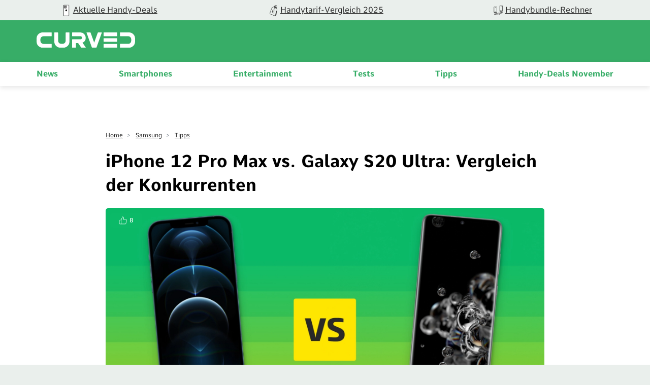

--- FILE ---
content_type: text/html; charset=UTF-8
request_url: https://curved.de/tipps/iphone-12-pro-max-vs-galaxy-s20-ultra-vergleich-688233
body_size: 17550
content:
<!DOCTYPE html>
    <html lang="de-DE">
    <head>
        <meta charset="UTF-8">
        <meta name="viewport" content="width=device-width, initial-scale=1">
                                    <link rel="stylesheet" href="/build/app.882e8a2f.css">
                        <link rel="stylesheet" href="/build/fonts.css" />
                            <link rel="apple-touch-icon" sizes="180x180" href="/build/favicon/apple-touch-icon.16a06513.png">
<link rel="icon" type="image/png" sizes="16x16" href="/build/favicon/favicon-16x16.29f1bed3.png">
<link rel="icon" type="image/png" sizes="32x32" href="/build/favicon/favicon-32x32.93ba9b9c.png">
<link rel="icon" type="image/png" sizes="96x96" href="/build/favicon/android-chrome-96x96.1be835ad.png">
<link rel="shortcut icon" href="/build/favicon/favicon.9105c008.ico" type="image/x-icon">
<link rel="icon" href="/build/favicon/favicon.9105c008.ico" type="image/x-icon">
<meta name="msapplication-TileColor" content="#ffffff">
<meta name="msapplication-TileImage" content="/build/favicon/mstile-150x150.47b3d01f.png">

                                                                <meta name="robots" content="index,follow, max-snippet:-1, max-image-preview:large, max-video-preview:-1">
    <meta property="og:site_name" content="CURVED"/>

    
<meta property="og:type" content="article"/>

    <meta name="Googlebot-News" content="noindex, nofollow">

    <meta name="last-modified" content="2023-01-23T13:01:56+01:00"/>


    
    <title>iPhone 12 Pro Max vs. Galaxy S20 Ultra: Vergleich - CURVED.de</title>
<meta name="title" content="iPhone 12 Pro Max vs. Galaxy S20 Ultra: Vergleich - CURVED.de">
            <meta name="keywords" content="iPhone 12 Pro Max vs. Galaxy S20 Ultra, Smartphones, Android, IOS, Samsung, Apple, Samsung Galaxy S20 Ultra, Apple iPhone 12 Pro Max">
        <meta name="description" content="iPhone 12 Pro Max vs. Galaxy S20 Ultra: Unser Vergleich zeigt euch die Unterschiede im Detail. So fällt euch die Kaufentscheidung leichter.">
    <meta property="og:title" content="iPhone 12 Pro Max vs. Galaxy S20 Ultra: Vergleich - CURVED.de">
        <meta property="og:description" content="iPhone 12 Pro Max vs. Galaxy S20 Ultra: Unser Vergleich zeigt euch die Unterschiede im Detail. So fällt euch die Kaufentscheidung leichter.">
<meta property="og:url" content="https://curved.de/tipps/iphone-12-pro-max-vs-galaxy-s20-ultra-vergleich-688233"/>
    <meta name="twitter:title" content="iPhone 12 Pro Max vs. Galaxy S20 Ultra: Vergleich - CURVED.de">
        <meta name="twitter:description" content="iPhone 12 Pro Max vs. Galaxy S20 Ultra: Unser Vergleich zeigt euch die Unterschiede im Detail. So fällt euch die Kaufentscheidung leichter."/>
<meta name="twitter:domain" content="https://curved.de"/>
<meta name="twitter:site_name" content="CURVED"/>
<meta name="twitter:card" content="summary_large_image"/>
        <meta name="twitter:image"
          content="https://curved.de/media/cache/resolve/seo_social_image_filter/cms/2021/03/iPhone-12-Pro-Max-vs-Galaxy-S20-Ultra.jpg">
    <meta property="og:image"
          content="https://curved.de/media/cache/resolve/seo_social_image_filter/cms/2021/03/iPhone-12-Pro-Max-vs-Galaxy-S20-Ultra.jpg">

    
    

    <link rel="alternate" type="application/rss+xml" title="CURVED RSS Feed"
          href="https://curved.de/rss"/>


    <meta property="cf-articletype" content="Howto"/>
    <meta property="cf-wpcategories" content="CF_Howto"/>
    <meta property="article:published_time" content="2021-03-29T08:20:22+02:00" />
    <meta property="article:modified_time" content="2023-01-23T13:01:56+01:00" />

<!-- Google Tag Manager -->
<script>!function(){"use strict";function l(e){for(var t=e,r=0,n=document.cookie.split(";");r<n.length;r++){var o=n[r].split("=");if(o[0].trim()===t)return o[1]}}function s(e){return localStorage.getItem(e)}function u(e){return window[e]}function A(e,t){e=document.querySelector(e);return t?null==e?void 0:e.getAttribute(t):null==e?void 0:e.textContent}var e=window,t=document,r="script",n="dataLayer",o="https://sst.curved.de",a="https://load.sst.curved.de",i="bchhpdhyks",c="m=Gg9ELzA9RSM7OCksLCJeTgVWS0ZVVgwGTggMGhIVDEYXDg%3D%3D",g="stapeUserId",v="",E="",d=!1;try{var d=!!g&&(m=navigator.userAgent,!!(m=new RegExp("Version/([0-9._]+)(.*Mobile)?.*Safari.*").exec(m)))&&16.4<=parseFloat(m[1]),f="stapeUserId"===g,I=d&&!f?function(e,t,r){void 0===t&&(t="");var n={cookie:l,localStorage:s,jsVariable:u,cssSelector:A},t=Array.isArray(t)?t:[t];if(e&&n[e])for(var o=n[e],a=0,i=t;a<i.length;a++){var c=i[a],c=r?o(c,r):o(c);if(c)return c}else console.warn("invalid uid source",e)}(g,v,E):void 0;d=d&&(!!I||f)}catch(e){console.error(e)}var m=e,g=(m[n]=m[n]||[],m[n].push({"gtm.start":(new Date).getTime(),event:"gtm.js"}),t.getElementsByTagName(r)[0]),v=I?"&bi="+encodeURIComponent(I):"",E=t.createElement(r),f=(d&&(i=8<i.length?i.replace(/([a-z]{8}$)/,"kp$1"):"kp"+i),!d&&a?a:o);E.async=!0,E.src=f+"/"+i+".js?"+c+v,null!=(e=g.parentNode)&&e.insertBefore(E,g)}();</script>
<!-- End Google Tag Manager -->            <script type="text/javascript">
    var dealsTeaserImpressions = [];
</script>
                                                                                        <link rel="canonical"
                              href="https://curved.de/tipps/iphone-12-pro-max-vs-galaxy-s20-ultra-vergleich-688233">
                                                                

                                        


    <link rel="preload" as="image" href="https://curved.de/media/cache/article_head/cms/2021/03/iPhone-12-Pro-Ma--vs-Gala-y-S20-Ultra.jpg?7a2e42e8-1766060394"/>
    <link rel="preload" as="image" href="https://curved.de/media/cache/article_head_tablet/cms/2021/03/iPhone-12-Pro-Ma--vs-Gala-y-S20-Ultra.jpg?7a2e42e8-1766060394"/>
    <link rel="preload" as="image" href="https://curved.de/media/cache/article_head_mobile/cms/2021/03/iPhone-12-Pro-Ma--vs-Gala-y-S20-Ultra.jpg?7a2e42e8-1766060394"/>
    </head>
    <body class="page-article">
                                                                
            <!-- Google Tag Manager (noscript) -->
            <noscript>
                <iframe src="https://load.sst.curved.de/ns.html?id=GTM-KHSPDHR6" height="0" width="0" style="display:none;visibility:hidden"></iframe>
            </noscript>
            <!-- End Google Tag Manager (noscript) -->
            

        <div class="page-wrapper">
            
    <div class="carousel-bar swiper-container">
        <div class="swiper-wrapper">
                            <a class="swiper-slide" href="/empfehlungen/bundles-deals?ref=top-bar">
                    <figure>
                                                                                                                                                                <picture class="image">
                                <source srcset="https://curved.de/media/webp/media/cache/carousel_link_image/products/curved-icon-apple-news-656dfc70f3b9e.webp?v=2026011807" type="image/webp">
                                <img width="50"
                                     height="50"
                                     src="https://curved.de/media/cache/carousel_link_image/products/curved-icon-apple-news-656dfc70f3b9e.jpg?v=2026011807"
                                     title="Aktuelle Handy-Deals"
                                     alt="Aktuelle Handy-Deals"
                                     loading="lazy">
                            </picture>
                                            </figure>
                    <div class="name">Aktuelle Handy-Deals</div>
                </a>
                            <a class="swiper-slide" href="/empfehlungen/tarife?ref=top-bar">
                    <figure>
                                                                                                                                                                <picture class="image">
                                <source srcset="https://curved.de/media/webp/media/cache/carousel_link_image/products/curved-icon-deals-656dfcacc17a2.webp?v=2026011814" type="image/webp">
                                <img width="50"
                                     height="50"
                                     src="https://curved.de/media/cache/carousel_link_image/products/curved-icon-deals-656dfcacc17a2.jpg?v=2026011807"
                                     title="Handytarif-Vergleich 2025"
                                     alt="Handytarif-Vergleich 2025"
                                     loading="lazy">
                            </picture>
                                            </figure>
                    <div class="name">Handytarif-Vergleich 2025</div>
                </a>
                            <a class="swiper-slide" href="/empfehlungen/handys">
                    <figure>
                                                                                                                                                                <picture class="image">
                                <source srcset="https://curved.de/media/webp/media/cache/carousel_link_image/products/icon-versus-656dfcbd719c2.webp?v=2026011814" type="image/webp">
                                <img width="50"
                                     height="50"
                                     src="https://curved.de/media/cache/carousel_link_image/products/icon-versus-656dfcbd719c2.jpg?v=2026011814"
                                     title="Handybundle-Rechner"
                                     alt="Handybundle-Rechner"
                                     loading="lazy">
                            </picture>
                                            </figure>
                    <div class="name">Handybundle-Rechner</div>
                </a>
                    </div>
    </div>

            <header class="header">
    <div class="header-wrapper">
        <div class="container">
            <div class="logo-container">
                <div class="logo-wrapper">
                    <button class="mobile-button" x-bind:aria-expanded="open">
    <span class="sr-only">Open main menu</span>
    <span class="icon-open">
        <svg xmlns="http://www.w3.org/2000/svg" width="22.637" height="16.615" viewBox="0 0 22.637 16.615">
  <path id="curved_burger_neg" d="M2.394,45.445H23.022a1.011,1.011,0,0,0,1-1.016,1,1,0,0,0-1-.993H2.394a1,1,0,0,0,0,2.009m0-7.313H23.022a1,1,0,0,0,0-2.009H2.394a1,1,0,1,0,0,2.009m0-7.3H23.022a1,1,0,1,0,0-2H2.394a.989.989,0,0,0-.993.993,1,1,0,0,0,.993,1" transform="translate(-1.39 -28.83)" fill="#fff"/>
</svg>

    </span>
    <span class="icon-close">
        <svg xmlns="http://www.w3.org/2000/svg" width="18.743" height="18.738" viewBox="0 0 18.743 18.738">
  <path id="curved_close_neg" d="M22.056,19.412a1.086,1.086,0,0,0,1.5,0l7.566-7.564,7.564,7.564a1.057,1.057,0,0,0,1.5-1.489l-7.564-7.576,7.564-7.564a1.057,1.057,0,1,0-1.5-1.489L31.123,8.858,23.559,1.294a1.053,1.053,0,0,0-1.5,0,1.07,1.07,0,0,0,0,1.489l7.564,7.564-7.567,7.576a1.06,1.06,0,0,0,0,1.489" transform="translate(-21.75 -0.98)" fill="#fff"/>
</svg>

    </span>
</button>
                    <div class="logo">
                        <a href="/">
                            <img src="/build/img/logo_2022.60b8f81c.svg" alt="logo" width="200" height="100"/>
                        </a>
                    </div>
                </div>
            </div>
            <div class="nav-container">
                <nav class="nav-wrap" role="navigation">
                    <ul class="nav-main" role="menubar">
                                    <li class="main-item" role="none">
                            <a class="main-header" href="/news" role="menuitem">
                    News
                </a>
                        <span class="mobile-arrow">
                <svg xmlns="http://www.w3.org/2000/svg" width="11" height="18" fill="none"><path fill="currentColor" d="M6.64 9.48L.28 15.84a.92.92 0 00-.28.66c0 .25.1.48.28.65l.55.56c.18.18.41.27.66.27.25 0 .48-.1.66-.27l7.58-7.57a.93.93 0 00.27-.66c0-.25-.1-.49-.27-.66L2.16 1.25a.93.93 0 00-1.32 0l-.56.56a.94.94 0 000 1.32l6.36 6.35z"/></svg>
            </span>
            <div class="second-level">
                <div class="level-wrapper">
                    <div class="back-button">
                        <svg width="11" height="17" viewBox="0 0 11 18" fill="#37AD67" xmlns="http://www.w3.org/2000/svg">
<path d="M4.35742 9.47828L10.7246 15.8381C10.9004 16.0134 10.9961 16.2463 10.9961 16.4956C10.9961 16.7456 10.9004 16.9783 10.7246 17.1531L10.166 17.7102C9.99219 17.8855 9.75977 17.9822 9.50977 17.9822C9.25782 17.9822 9.02539 17.8855 8.85157 17.7102L1.26759 10.1389C1.09181 9.96314 0.996114 9.72779 0.996114 9.47901C0.996114 9.22877 1.09181 8.99415 1.26759 8.81861L8.84181 1.25342C9.01954 1.07837 9.25197 0.982908 9.50197 0.982908C9.75002 0.982908 9.98439 1.07837 10.1602 1.25342L10.7207 1.81104C11.0781 2.17334 11.0781 2.76368 10.7207 3.12623L4.35742 9.47828Z"/>
</svg>

                        Zurück
                    </div>
                                            <a class="overview-item" href="/news" role="menuitem">
                            News
                            <span class="overview-button">
                            Überblick
                            <svg width="11" height="17" viewBox="0 0 11 18" fill="#37AD67" xmlns="http://www.w3.org/2000/svg">
<path d="M6.64258 9.47828L0.275386 15.8381C0.0996062 16.0134 0.00390625 16.2463 0.00390625 16.4956C0.00390625 16.7456 0.0996062 16.9783 0.275386 17.1531L0.833976 17.7102C1.00781 17.8855 1.24023 17.9822 1.49023 17.9822C1.74218 17.9822 1.97461 17.8855 2.14843 17.7102L9.73241 10.1389C9.90819 9.96314 10.0039 9.72779 10.0039 9.47901C10.0039 9.22877 9.90819 8.99415 9.73241 8.81861L2.15819 1.25342C1.98046 1.07837 1.74803 0.982908 1.49803 0.982908C1.24998 0.982908 1.01561 1.07837 0.839826 1.25342L0.279276 1.81104C-0.0781437 2.17334 -0.0781437 2.76368 0.279276 3.12623L6.64258 9.47828Z"/>
</svg>

                        </span>
                        </a>
                                    </div>
            </div>
        </li>
            <li class="main-item" role="none">
                            <a class="main-header" href="/smartphones" role="menuitem">
                    Smartphones
                </a>
                        <span class="mobile-arrow">
                <svg xmlns="http://www.w3.org/2000/svg" width="11" height="18" fill="none"><path fill="currentColor" d="M6.64 9.48L.28 15.84a.92.92 0 00-.28.66c0 .25.1.48.28.65l.55.56c.18.18.41.27.66.27.25 0 .48-.1.66-.27l7.58-7.57a.93.93 0 00.27-.66c0-.25-.1-.49-.27-.66L2.16 1.25a.93.93 0 00-1.32 0l-.56.56a.94.94 0 000 1.32l6.36 6.35z"/></svg>
            </span>
            <div class="second-level">
                <div class="level-wrapper">
                    <div class="back-button">
                        <svg width="11" height="17" viewBox="0 0 11 18" fill="#37AD67" xmlns="http://www.w3.org/2000/svg">
<path d="M4.35742 9.47828L10.7246 15.8381C10.9004 16.0134 10.9961 16.2463 10.9961 16.4956C10.9961 16.7456 10.9004 16.9783 10.7246 17.1531L10.166 17.7102C9.99219 17.8855 9.75977 17.9822 9.50977 17.9822C9.25782 17.9822 9.02539 17.8855 8.85157 17.7102L1.26759 10.1389C1.09181 9.96314 0.996114 9.72779 0.996114 9.47901C0.996114 9.22877 1.09181 8.99415 1.26759 8.81861L8.84181 1.25342C9.01954 1.07837 9.25197 0.982908 9.50197 0.982908C9.75002 0.982908 9.98439 1.07837 10.1602 1.25342L10.7207 1.81104C11.0781 2.17334 11.0781 2.76368 10.7207 3.12623L4.35742 9.47828Z"/>
</svg>

                        Zurück
                    </div>
                                            <a class="overview-item" href="/smartphones" role="menuitem">
                            Smartphones
                            <span class="overview-button">
                            Überblick
                            <svg width="11" height="17" viewBox="0 0 11 18" fill="#37AD67" xmlns="http://www.w3.org/2000/svg">
<path d="M6.64258 9.47828L0.275386 15.8381C0.0996062 16.0134 0.00390625 16.2463 0.00390625 16.4956C0.00390625 16.7456 0.0996062 16.9783 0.275386 17.1531L0.833976 17.7102C1.00781 17.8855 1.24023 17.9822 1.49023 17.9822C1.74218 17.9822 1.97461 17.8855 2.14843 17.7102L9.73241 10.1389C9.90819 9.96314 10.0039 9.72779 10.0039 9.47901C10.0039 9.22877 9.90819 8.99415 9.73241 8.81861L2.15819 1.25342C1.98046 1.07837 1.74803 0.982908 1.49803 0.982908C1.24998 0.982908 1.01561 1.07837 0.839826 1.25342L0.279276 1.81104C-0.0781437 2.17334 -0.0781437 2.76368 0.279276 3.12623L6.64258 9.47828Z"/>
</svg>

                        </span>
                        </a>
                                    </div>
            </div>
        </li>
            <li class="main-item" role="none">
                            <a class="main-header" href="/themen/unterhaltung" role="menuitem">
                    Entertainment
                </a>
                        <span class="mobile-arrow">
                <svg xmlns="http://www.w3.org/2000/svg" width="11" height="18" fill="none"><path fill="currentColor" d="M6.64 9.48L.28 15.84a.92.92 0 00-.28.66c0 .25.1.48.28.65l.55.56c.18.18.41.27.66.27.25 0 .48-.1.66-.27l7.58-7.57a.93.93 0 00.27-.66c0-.25-.1-.49-.27-.66L2.16 1.25a.93.93 0 00-1.32 0l-.56.56a.94.94 0 000 1.32l6.36 6.35z"/></svg>
            </span>
            <div class="second-level">
                <div class="level-wrapper">
                    <div class="back-button">
                        <svg width="11" height="17" viewBox="0 0 11 18" fill="#37AD67" xmlns="http://www.w3.org/2000/svg">
<path d="M4.35742 9.47828L10.7246 15.8381C10.9004 16.0134 10.9961 16.2463 10.9961 16.4956C10.9961 16.7456 10.9004 16.9783 10.7246 17.1531L10.166 17.7102C9.99219 17.8855 9.75977 17.9822 9.50977 17.9822C9.25782 17.9822 9.02539 17.8855 8.85157 17.7102L1.26759 10.1389C1.09181 9.96314 0.996114 9.72779 0.996114 9.47901C0.996114 9.22877 1.09181 8.99415 1.26759 8.81861L8.84181 1.25342C9.01954 1.07837 9.25197 0.982908 9.50197 0.982908C9.75002 0.982908 9.98439 1.07837 10.1602 1.25342L10.7207 1.81104C11.0781 2.17334 11.0781 2.76368 10.7207 3.12623L4.35742 9.47828Z"/>
</svg>

                        Zurück
                    </div>
                                            <a class="overview-item" href="/themen/unterhaltung" role="menuitem">
                            Entertainment
                            <span class="overview-button">
                            Überblick
                            <svg width="11" height="17" viewBox="0 0 11 18" fill="#37AD67" xmlns="http://www.w3.org/2000/svg">
<path d="M6.64258 9.47828L0.275386 15.8381C0.0996062 16.0134 0.00390625 16.2463 0.00390625 16.4956C0.00390625 16.7456 0.0996062 16.9783 0.275386 17.1531L0.833976 17.7102C1.00781 17.8855 1.24023 17.9822 1.49023 17.9822C1.74218 17.9822 1.97461 17.8855 2.14843 17.7102L9.73241 10.1389C9.90819 9.96314 10.0039 9.72779 10.0039 9.47901C10.0039 9.22877 9.90819 8.99415 9.73241 8.81861L2.15819 1.25342C1.98046 1.07837 1.74803 0.982908 1.49803 0.982908C1.24998 0.982908 1.01561 1.07837 0.839826 1.25342L0.279276 1.81104C-0.0781437 2.17334 -0.0781437 2.76368 0.279276 3.12623L6.64258 9.47828Z"/>
</svg>

                        </span>
                        </a>
                                    </div>
            </div>
        </li>
            <li class="main-item" role="none">
                            <a class="main-header" href="/tests" role="menuitem">
                    Tests
                </a>
                        <span class="mobile-arrow">
                <svg xmlns="http://www.w3.org/2000/svg" width="11" height="18" fill="none"><path fill="currentColor" d="M6.64 9.48L.28 15.84a.92.92 0 00-.28.66c0 .25.1.48.28.65l.55.56c.18.18.41.27.66.27.25 0 .48-.1.66-.27l7.58-7.57a.93.93 0 00.27-.66c0-.25-.1-.49-.27-.66L2.16 1.25a.93.93 0 00-1.32 0l-.56.56a.94.94 0 000 1.32l6.36 6.35z"/></svg>
            </span>
            <div class="second-level">
                <div class="level-wrapper">
                    <div class="back-button">
                        <svg width="11" height="17" viewBox="0 0 11 18" fill="#37AD67" xmlns="http://www.w3.org/2000/svg">
<path d="M4.35742 9.47828L10.7246 15.8381C10.9004 16.0134 10.9961 16.2463 10.9961 16.4956C10.9961 16.7456 10.9004 16.9783 10.7246 17.1531L10.166 17.7102C9.99219 17.8855 9.75977 17.9822 9.50977 17.9822C9.25782 17.9822 9.02539 17.8855 8.85157 17.7102L1.26759 10.1389C1.09181 9.96314 0.996114 9.72779 0.996114 9.47901C0.996114 9.22877 1.09181 8.99415 1.26759 8.81861L8.84181 1.25342C9.01954 1.07837 9.25197 0.982908 9.50197 0.982908C9.75002 0.982908 9.98439 1.07837 10.1602 1.25342L10.7207 1.81104C11.0781 2.17334 11.0781 2.76368 10.7207 3.12623L4.35742 9.47828Z"/>
</svg>

                        Zurück
                    </div>
                                            <a class="overview-item" href="/tests" role="menuitem">
                            Tests
                            <span class="overview-button">
                            Überblick
                            <svg width="11" height="17" viewBox="0 0 11 18" fill="#37AD67" xmlns="http://www.w3.org/2000/svg">
<path d="M6.64258 9.47828L0.275386 15.8381C0.0996062 16.0134 0.00390625 16.2463 0.00390625 16.4956C0.00390625 16.7456 0.0996062 16.9783 0.275386 17.1531L0.833976 17.7102C1.00781 17.8855 1.24023 17.9822 1.49023 17.9822C1.74218 17.9822 1.97461 17.8855 2.14843 17.7102L9.73241 10.1389C9.90819 9.96314 10.0039 9.72779 10.0039 9.47901C10.0039 9.22877 9.90819 8.99415 9.73241 8.81861L2.15819 1.25342C1.98046 1.07837 1.74803 0.982908 1.49803 0.982908C1.24998 0.982908 1.01561 1.07837 0.839826 1.25342L0.279276 1.81104C-0.0781437 2.17334 -0.0781437 2.76368 0.279276 3.12623L6.64258 9.47828Z"/>
</svg>

                        </span>
                        </a>
                                    </div>
            </div>
        </li>
            <li class="main-item" role="none">
                            <a class="main-header" href="/tipps" role="menuitem">
                    Tipps
                </a>
                        <span class="mobile-arrow">
                <svg xmlns="http://www.w3.org/2000/svg" width="11" height="18" fill="none"><path fill="currentColor" d="M6.64 9.48L.28 15.84a.92.92 0 00-.28.66c0 .25.1.48.28.65l.55.56c.18.18.41.27.66.27.25 0 .48-.1.66-.27l7.58-7.57a.93.93 0 00.27-.66c0-.25-.1-.49-.27-.66L2.16 1.25a.93.93 0 00-1.32 0l-.56.56a.94.94 0 000 1.32l6.36 6.35z"/></svg>
            </span>
            <div class="second-level">
                <div class="level-wrapper">
                    <div class="back-button">
                        <svg width="11" height="17" viewBox="0 0 11 18" fill="#37AD67" xmlns="http://www.w3.org/2000/svg">
<path d="M4.35742 9.47828L10.7246 15.8381C10.9004 16.0134 10.9961 16.2463 10.9961 16.4956C10.9961 16.7456 10.9004 16.9783 10.7246 17.1531L10.166 17.7102C9.99219 17.8855 9.75977 17.9822 9.50977 17.9822C9.25782 17.9822 9.02539 17.8855 8.85157 17.7102L1.26759 10.1389C1.09181 9.96314 0.996114 9.72779 0.996114 9.47901C0.996114 9.22877 1.09181 8.99415 1.26759 8.81861L8.84181 1.25342C9.01954 1.07837 9.25197 0.982908 9.50197 0.982908C9.75002 0.982908 9.98439 1.07837 10.1602 1.25342L10.7207 1.81104C11.0781 2.17334 11.0781 2.76368 10.7207 3.12623L4.35742 9.47828Z"/>
</svg>

                        Zurück
                    </div>
                                            <a class="overview-item" href="/tipps" role="menuitem">
                            Tipps
                            <span class="overview-button">
                            Überblick
                            <svg width="11" height="17" viewBox="0 0 11 18" fill="#37AD67" xmlns="http://www.w3.org/2000/svg">
<path d="M6.64258 9.47828L0.275386 15.8381C0.0996062 16.0134 0.00390625 16.2463 0.00390625 16.4956C0.00390625 16.7456 0.0996062 16.9783 0.275386 17.1531L0.833976 17.7102C1.00781 17.8855 1.24023 17.9822 1.49023 17.9822C1.74218 17.9822 1.97461 17.8855 2.14843 17.7102L9.73241 10.1389C9.90819 9.96314 10.0039 9.72779 10.0039 9.47901C10.0039 9.22877 9.90819 8.99415 9.73241 8.81861L2.15819 1.25342C1.98046 1.07837 1.74803 0.982908 1.49803 0.982908C1.24998 0.982908 1.01561 1.07837 0.839826 1.25342L0.279276 1.81104C-0.0781437 2.17334 -0.0781437 2.76368 0.279276 3.12623L6.64258 9.47828Z"/>
</svg>

                        </span>
                        </a>
                                    </div>
            </div>
        </li>
            <li class="main-item" role="none">
                            <a class="main-header" href="/empfehlungen/bundles-deals" role="menuitem">
                    Handy-Deals November
                </a>
                        <span class="mobile-arrow">
                <svg xmlns="http://www.w3.org/2000/svg" width="11" height="18" fill="none"><path fill="currentColor" d="M6.64 9.48L.28 15.84a.92.92 0 00-.28.66c0 .25.1.48.28.65l.55.56c.18.18.41.27.66.27.25 0 .48-.1.66-.27l7.58-7.57a.93.93 0 00.27-.66c0-.25-.1-.49-.27-.66L2.16 1.25a.93.93 0 00-1.32 0l-.56.56a.94.94 0 000 1.32l6.36 6.35z"/></svg>
            </span>
            <div class="second-level">
                <div class="level-wrapper">
                    <div class="back-button">
                        <svg width="11" height="17" viewBox="0 0 11 18" fill="#37AD67" xmlns="http://www.w3.org/2000/svg">
<path d="M4.35742 9.47828L10.7246 15.8381C10.9004 16.0134 10.9961 16.2463 10.9961 16.4956C10.9961 16.7456 10.9004 16.9783 10.7246 17.1531L10.166 17.7102C9.99219 17.8855 9.75977 17.9822 9.50977 17.9822C9.25782 17.9822 9.02539 17.8855 8.85157 17.7102L1.26759 10.1389C1.09181 9.96314 0.996114 9.72779 0.996114 9.47901C0.996114 9.22877 1.09181 8.99415 1.26759 8.81861L8.84181 1.25342C9.01954 1.07837 9.25197 0.982908 9.50197 0.982908C9.75002 0.982908 9.98439 1.07837 10.1602 1.25342L10.7207 1.81104C11.0781 2.17334 11.0781 2.76368 10.7207 3.12623L4.35742 9.47828Z"/>
</svg>

                        Zurück
                    </div>
                                            <a class="overview-item" href="/empfehlungen/bundles-deals" role="menuitem">
                            Handy-Deals November
                            <span class="overview-button">
                            Überblick
                            <svg width="11" height="17" viewBox="0 0 11 18" fill="#37AD67" xmlns="http://www.w3.org/2000/svg">
<path d="M6.64258 9.47828L0.275386 15.8381C0.0996062 16.0134 0.00390625 16.2463 0.00390625 16.4956C0.00390625 16.7456 0.0996062 16.9783 0.275386 17.1531L0.833976 17.7102C1.00781 17.8855 1.24023 17.9822 1.49023 17.9822C1.74218 17.9822 1.97461 17.8855 2.14843 17.7102L9.73241 10.1389C9.90819 9.96314 10.0039 9.72779 10.0039 9.47901C10.0039 9.22877 9.90819 8.99415 9.73241 8.81861L2.15819 1.25342C1.98046 1.07837 1.74803 0.982908 1.49803 0.982908C1.24998 0.982908 1.01561 1.07837 0.839826 1.25342L0.279276 1.81104C-0.0781437 2.17334 -0.0781437 2.76368 0.279276 3.12623L6.64258 9.47828Z"/>
</svg>

                        </span>
                        </a>
                                    </div>
            </div>
        </li>
    
                    </ul>
                </nav>
            </div>
        </div>
    </div>
</header>
            <main class="container" id="content-wrapper">
                    
            <article id="688233">
            <header class="article-intro">
                <div class="breadcrumbs">
                                                                                            <div class="breadcrumb-item">
                                                                <a class="breadcrumb-link" href="https://curved.de/">Home</a>
                            </div>
                                                    <div class="breadcrumb-item">
                                                                    <span> > </span>
                                                                <a class="breadcrumb-link" href="https://curved.de/themen/samsung">Samsung</a>
                            </div>
                                                    <div class="breadcrumb-item">
                                                                    <span> > </span>
                                                                <a class="breadcrumb-link" href="https://curved.de/tipps">Tipps</a>
                            </div>
                                                                    <script type="application/ld+json">
    {
        "@context": "http://schema.org",
        "@type": "BreadcrumbList",
        "itemListElement": [
                                                        {
                    "@type": "ListItem",
                    "position": 1,
                    "item": {
                        "@id": "https://curved.de",
                        "name": "Home"
                    }
                }
                                                            ,
                                {
                    "@type": "ListItem",
                    "position": 2,
                    "item": {
                        "@id": "https://curved.de/themen/samsung",
                        "name": "Samsung"
                    }
                }
                                                            ,
                                {
                    "@type": "ListItem",
                    "position": 3,
                    "item": {
                        "@id": "https://curved.de/tipps",
                        "name": "Tipps"
                    }
                }
                                    ]
    }
    </script>
                </div>
                <h1 class="intro-headline">
                    iPhone 12 Pro Max vs. Galaxy S20 Ultra: Vergleich der Konkurrenten
                </h1>
                                    <figure class="intro-image">
                        <figure>
                                                                                                                                                                                                                                            <picture class="image">
                    <source srcset="https://curved.de/media/webp/media/cache/article_head/cms/2021/03/iPhone-12-Pro-Ma--vs-Gala-y-S20-Ultra.webp?v=2026011828" media="(min-width: 1024px)" type="image/webp">
            <source srcset="https://curved.de/media/webp/media/cache/article_head_tablet/cms/2021/03/iPhone-12-Pro-Ma--vs-Gala-y-S20-Ultra.webp?v=2026011828" media="(min-width: 768px)" type="image/webp">
            <source srcset="https://curved.de/media/webp/media/cache/article_head_mobile/cms/2021/03/iPhone-12-Pro-Ma--vs-Gala-y-S20-Ultra.webp?v=2026011828" media="(min-width: 320px)" type="image/webp">
                <source srcset="https://curved.de/media/cache/article_head/cms/2021/03/iPhone-12-Pro-Ma--vs-Gala-y-S20-Ultra.jpg?v=2026011828" media="(min-width: 1024px)">
        <source srcset="https://curved.de/media/cache/article_head_tablet/cms/2021/03/iPhone-12-Pro-Ma--vs-Gala-y-S20-Ultra.jpg?v=2026011828" media="(min-width: 768px)">
        <source srcset="https://curved.de/media/cache/article_head_mobile/cms/2021/03/iPhone-12-Pro-Ma--vs-Gala-y-S20-Ultra.jpg?v=2026011828" media="(min-width: 320px)">
        <img width="1920"
             height="1080"
             class=""
             src="https://curved.de/media/cache/article_head/cms/2021/03/iPhone-12-Pro-Ma--vs-Gala-y-S20-Ultra.jpg?v=2026011828"
                          title="iPhone 12 Pro Max vs Galaxy S20 Ultra"
                          alt="iPhone 12 Pro Max vs Galaxy S20 Ultra"
             loading="lazy">
    </picture>
                        <small class="copyright">
        <figcaption>
                                                iPhone 12 Pro Max vs Galaxy S20 Ultra
                                                        (&copy;
                2021
                CURVED
                )
                    </figcaption>
    </small>
    
                                                                <div class="badge badge-like">
        <svg width="18" height="18" viewBox="0 0 18 18" fill="none" xmlns="http://www.w3.org/2000/svg">
<path d="M5.06449 16.9999H2.6258C2.19461 16.9999 1.78108 16.8313 1.47618 16.5313C1.17129 16.2312 1 15.8243 1 15.3999V9.79994C1 9.3756 1.17129 8.96864 1.47618 8.66858C1.78108 8.36852 2.19461 8.19995 2.6258 8.19995H5.06449M10.7548 6.59996V3.39998C10.7548 2.76347 10.4979 2.15302 10.0405 1.70294C9.58316 1.25285 8.96287 1 8.31609 1L5.06449 8.19995V16.9999H14.234C14.6261 17.0043 15.0066 16.869 15.3053 16.6191C15.6041 16.3692 15.801 16.0214 15.8598 15.6399L16.9816 8.43995C17.017 8.21064 17.0012 7.9765 16.9355 7.75376C16.8698 7.53102 16.7557 7.325 16.601 7.14997C16.4464 6.97495 16.2549 6.83511 16.0399 6.74014C15.8249 6.64517 15.5915 6.59734 15.3558 6.59996H10.7548Z" stroke="currentColor" stroke-linecap="round" stroke-linejoin="round"/>
</svg>

        <span class="badge-inner-text">
                    8
                </span>
    </div>

                        </figure>
                    </figure>
                                <div class="intro-footer">
                                                                                     <div class="article-info">
    <a href="https://curved.de/profile/julian-schulze" class="author-box">
        <div class="author-container">
            <figure>
                                                                                                                    <source srcset="https://curved.de/media/webp/media/cache/author_profile_small/products/julian-61d59453d003c.webp?v=2026011824" type="image/webp">
                    <img width="130"
                         height="130"
                         src="https://curved.de/media/cache/author_profile_small/products/julian-61d59453d003c.jpg?v=2026011824"
                         alt="profile-picture"
                         loading="lazy">
                            </figure>
            <div class="author-info">
                <p class="author-name">Julian Schulze</p>
                                    <p class="short-bio">
                        Julian liebt seine PlayStation und sein Handy. Schreibt er mal nicht für CURVED, ist er als Autor tätig. Vielleicht kennt ihr sogar eines seiner Bücher.
                    </p>
                            </div>
        </div>
    </a>
    <p class="publish-date">
        Artikel
                    aktualisiert
                23.01.23
    </p>
</div>                </div>
            </header>

            <section class="article-content">
                <p><strong>Wir zeigen euch das<a href="https://curved.de/product/apple-iphone-12-pro-max"> iPhone 12 Pro Max</a> und das <a href="https://curved.de/product/samsung-galaxy-s20-ultra">Galaxy S20 Ultra</a> im Vergleich. Beim Thema Apple vs. Samsung scheiden sich die Geister. Unsere Gegenüberstellung verrät euch, wo die Premium-Flaggschiffe der Hersteller ihre Vorzüge haben. So fällt euch die Kaufentscheidung am Ende garantiert leichter.</strong></p>
<p><strong>Inhaltsverzeichnis</strong></p><div class="review-index">
    <div class="inner-container">
                <ul class="index-parts">
            
<li><a href="#h2_summary_0">Technische Daten im Vergleich: iPhone 12 Pro Max vs. Galaxy S20 Ultra</a></li>
<li><a href="#h2_summary_1">Design: Notch vs. Punch Hole</a></li>
<li><a href="#h2_summary_2">Display: Samsungs unschlagbares AMOLED</a></li>
<li><a href="#h2_summary_3">Leistung: Apple auf der Überholspur</a></li>
<li><a href="#h2_summary_4">Kameravergleich: Megapixel gegen Software</a></li>
<li><a href="#h2_summary_5">Akku: Zwei Dauerläufer</a></li>
<li><a href="#h2_summary_6">Fazit: Apple hat die Power, Samsung die Features</a></li>

        </ul>
    </div>
</div>

<h2><a name="h2_summary_0"></a>Technische Daten im Vergleich: iPhone 12 Pro Max vs. Galaxy S20 Ultra</h2>
<p>Bevor wir in die Details gehen, stellen wir euch hier einmal übersichtlich die wichtigsten Spezifikationen der Smartphones gegenüber.</p>
<h3>iPhone 12 Pro Max</h3>
    <div class="infobox">
        <div class="info">
            
<ul>
<li><strong>Display: </strong>6,7 Zoll OLED-Display (2778 x 1284 Pixel)</li>
<li><strong>Chipsatz: </strong>Apple A14 Bionic</li>
<li><strong>RAM:</strong> 6 GB Arbeitsspeicher</li>
<li><strong>Speicherplatz: </strong>128 GB / 256 GB / 512 GB</li>
<li><strong>Triple-Kamera: </strong>Weitwinkel (12 MP), Ultraweitwinkel (12 MP), Telesensor (12 MP)</li>
<li><strong>Frontkamera: </strong>Weitwinkel (12 MP)</li>
<li><strong>Akku: </strong>3687 mAh</li>
<li><strong>Betriebssystem: </strong>iOS 14 ab Werk vorinstalliert</li>
<li><strong>Anschlüsse: </strong>Lightning</li>
</ul>

        </div>
        <span class="icon">
                    <svg width="18" height="18" viewBox="0 0 18 18" fill="none" xmlns="http://www.w3.org/2000/svg">
<path d="M9 17C13.4183 17 17 13.4183 17 9C17 4.58172 13.4183 1 9 1C4.58172 1 1 4.58172 1 9C1 13.4183 4.58172 17 9 17Z" stroke="currentColor" stroke-linecap="round" stroke-linejoin="round"/>
<path d="M9 12.2V9" stroke="currentColor" stroke-linecap="round" stroke-linejoin="round"/>
<path d="M9 5.80005H9.01" stroke="currentColor" stroke-linecap="round" stroke-linejoin="round"/>
</svg>
                </span>
    </div>

    <figure class="image-figure inline-image">
                                                                                                                                <picture class="image">
                    <source srcset="https://curved.de/media/webp/media/cache/gallery_article/cms/2020/11/iPhone-12-Pro-Farben.webp?v=2026011828" media="(min-width: 1024px)" type="image/webp">
            <source srcset="https://curved.de/media/webp/media/cache/gallery_article_tablet/cms/2020/11/iPhone-12-Pro-Farben.webp?v=2026011828" media="(min-width: 768px)" type="image/webp">
            <source srcset="https://curved.de/media/webp/media/cache/gallery_article_mobile/cms/2020/11/iPhone-12-Pro-Farben.webp?v=2026011828" media="(min-width: 320px)" type="image/webp">
                <source srcset="https://curved.de/media/cache/gallery_article/cms/2020/11/iPhone-12-Pro-Farben.jpg?v=2026011828" media="(min-width: 1024px)">
        <source srcset="https://curved.de/media/cache/gallery_article_tablet/cms/2020/11/iPhone-12-Pro-Farben.jpg?v=2026011828" media="(min-width: 768px)">
        <source srcset="https://curved.de/media/cache/gallery_article_mobile/cms/2020/11/iPhone-12-Pro-Farben.jpg?v=2026011828" media="(min-width: 320px)">
        <img width="840"
             height="560"
             class=""
             src="https://curved.de/media/cache/gallery_article/cms/2020/11/iPhone-12-Pro-Farben.jpg?v=2026011828"
                          title="IPhone 12 Pro Max Farben"
                          alt="IPhone 12 Pro Max Farben"
             loading="lazy">
    </picture>
                        <small class="copyright">
        <figcaption>
                             Das iPhone 12 Pro Max in allen Farben
                                        (&copy;
                2020
                Apple
                )
                    </figcaption>
    </small>
    
    </figure>

<h3>Galaxy S20 Ultra</h3>
    <div class="infobox">
        <div class="info">
            
<ul>
<li><strong>Display: </strong>6,9 Zoll AMOLED-Display (3200 x 1440 Pixel)</li>
<li><strong>Chipsatz: </strong>Qualcomm Snapdragon 865</li>
<li><strong>RAM: </strong>12 GB Arbeitsspeicher</li>
<li><strong>Speicherplatz: </strong>128 GB</li>
<li><strong>Quad-Kamera: </strong>Weitwinkel (108 MP), Ultraweitwinkel (12 MP), Telesensor (48 MP)</li>
<li><strong>Frontkamera: </strong>Weitwinkel (40 MP)</li>
<li><strong>Akku: </strong>5000 mAh</li>
<li><strong>Betriebssystem:</strong> One UI 3.0 auf Android-10-Basis ab Werk vorinstalliert</li>
<li><strong>Anschlüsse: </strong>USB-C</li>
</ul>

        </div>
        <span class="icon">
                    <svg width="18" height="18" viewBox="0 0 18 18" fill="none" xmlns="http://www.w3.org/2000/svg">
<path d="M9 17C13.4183 17 17 13.4183 17 9C17 4.58172 13.4183 1 9 1C4.58172 1 1 4.58172 1 9C1 13.4183 4.58172 17 9 17Z" stroke="currentColor" stroke-linecap="round" stroke-linejoin="round"/>
<path d="M9 12.2V9" stroke="currentColor" stroke-linecap="round" stroke-linejoin="round"/>
<path d="M9 5.80005H9.01" stroke="currentColor" stroke-linecap="round" stroke-linejoin="round"/>
</svg>
                </span>
    </div>

    <figure class="image-figure inline-image">
                                                                                                                                <picture class="image">
                    <source srcset="https://curved.de/media/webp/media/cache/gallery_article/cms/2020/01/Gala-y-S20-Ultra.webp?v=2026011828" media="(min-width: 1024px)" type="image/webp">
            <source srcset="https://curved.de/media/webp/media/cache/gallery_article_tablet/cms/2020/01/Gala-y-S20-Ultra.webp?v=2026011828" media="(min-width: 768px)" type="image/webp">
            <source srcset="https://curved.de/media/webp/media/cache/gallery_article_mobile/cms/2020/01/Gala-y-S20-Ultra.webp?v=2026011828" media="(min-width: 320px)" type="image/webp">
                <source srcset="https://curved.de/media/cache/gallery_article/cms/2020/01/Gala-y-S20-Ultra.jpg?v=2026011828" media="(min-width: 1024px)">
        <source srcset="https://curved.de/media/cache/gallery_article_tablet/cms/2020/01/Gala-y-S20-Ultra.jpg?v=2026011828" media="(min-width: 768px)">
        <source srcset="https://curved.de/media/cache/gallery_article_mobile/cms/2020/01/Gala-y-S20-Ultra.jpg?v=2026011828" media="(min-width: 320px)">
        <img width="1295"
             height="863"
             class=""
             src="https://curved.de/media/cache/gallery_article/cms/2020/01/Gala-y-S20-Ultra.jpg?v=2026011828"
                          title="Render des Galaxy S20 Ultra"
                          alt="Render des Galaxy S20 Ultra"
             loading="lazy">
    </picture>
                        <small class="copyright">
        <figcaption>
                             Das Galaxy S20 Ultra von vorne und hinten
                                        (&copy;
                2020
                Twitter/Ben Geskin
                )
                    </figcaption>
    </small>
    
    </figure>

<h2><a name="h2_summary_1"></a>Design: Notch vs. Punch Hole</h2>
<p>Design ist Geschmackssache, das ist uns bewusst, trotzdem wollen wir uns kurz dem Äußeren des iPhone 12 Pro Max und des Galaxy S20 Ultra widmen: Apples Premium-Flaggschiff setzt auf ein flaches, fast randloses Display mit markanter Notch. Der Edelstahlrahmen ist eben und kantig ausgeschnitten. Auf der Rückseite sitzt das hervorstehende Kameramodul oben links in der Ecke. Insgesamt misst das iPhone 160,8 x 78,1 x 7,4 mm und wiegt 228 g.</p>
<p>Samsung fährt beim Galaxy S20 Ultra einen anderen Ansatz. Der Bildschirm wölbt sich hier über die seitlichen Kanten, wodurch er vollkommen randlos wirkt. Anstelle einer Notch gibt es hier nur ein kleines Punch Hole für die Frontkamera. Auf der Rückseite sitzt das Kameramodul wie beim iPhone hervorstehend oben links in der Ecke. Mit den Maßen 166,9 x 76 x 8,8 mm ist das Galaxy S20 Ultra ein gutes Stück größer, wiegt mit 220g jedoch etwas weniger.</p>
    <figure class="image-figure inline-image">
                                                                                                                                <picture class="image">
                    <source srcset="https://curved.de/media/webp/media/cache/gallery_article/cms/2020/03/Gala-y-S20-Ultra.webp?v=2026011828" media="(min-width: 1024px)" type="image/webp">
            <source srcset="https://curved.de/media/webp/media/cache/gallery_article_tablet/cms/2020/03/Gala-y-S20-Ultra.webp?v=2026011828" media="(min-width: 768px)" type="image/webp">
            <source srcset="https://curved.de/media/webp/media/cache/gallery_article_mobile/cms/2020/03/Gala-y-S20-Ultra.webp?v=2026011828" media="(min-width: 320px)" type="image/webp">
                <source srcset="https://curved.de/media/cache/gallery_article/cms/2020/03/Gala-y-S20-Ultra.jpg?v=2026011828" media="(min-width: 1024px)">
        <source srcset="https://curved.de/media/cache/gallery_article_tablet/cms/2020/03/Gala-y-S20-Ultra.jpg?v=2026011828" media="(min-width: 768px)">
        <source srcset="https://curved.de/media/cache/gallery_article_mobile/cms/2020/03/Gala-y-S20-Ultra.jpg?v=2026011828" media="(min-width: 320px)">
        <img width="1295"
             height="674"
             class=""
             src="https://curved.de/media/cache/gallery_article/cms/2020/03/Gala-y-S20-Ultra.jpg?v=2026011828"
                          title="Galaxy S20 Ultra"
                          alt="Galaxy S20 Ultra"
             loading="lazy">
    </picture>
                        <small class="copyright">
        <figcaption>
                             Das Kameramodul des Galaxy S20 Ultra
                                        (&copy;
                2020
                Samsung
                )
                    </figcaption>
    </small>
    
    </figure>

<p>Alles in Allem wirkt das Galaxy S20 Ultra moderner, das iPhone 12 Pro Max jedoch edler. Das liegt vor allem am Edelstahlrahmen, denn rundum verglast sind beide Smartphones. Eine IP68-Zertifizierung weist die Geräte zudem als staub- und wasserdicht aus. Wobei das iPhone 12 Pro Max bei einer Tiefe von bis zu sechs Metern geschützt ist, während das Galaxy S20 Ultra nur anderthalb verspricht.</p>
<h2><a name="h2_summary_2"></a>Display: Samsungs unschlagbares AMOLED</h2>
<p>In Sachen Display-Technologie überzeugt Samsung seit Jahren mit hervorragender Hardware. Der 6,9-Zoll-Dynamic-AMOLED-Bildschirm des Galaxy S20 Ultra macht da keine Ausnahme. Im schlanken 20:9-Format löst er in QHD-Plus auf und kommt dabei auf eine Pixeldichte von 511 ppi. Das Bild ist aber nicht nur scharf, sondern mit einer Leuchtdichte von 1400 nits auch angenehm hell. Die 120-Hertz-Bildwiederholrate sorgt dafür, dass Animationen beim Spielen oder Scrollen besonders fließend wirken.</p>
<div class='related-articles-container'><span class='related-articles-title'>Empfehlungen des Autors:</span>        <div class="author-recommendation">
            <a class="recommended-link" href="https://curved.de/tipps/iphone-se-vs-iphone-11-vergleich-688026">
                <div class="author-article">
                    <div class="recommendation-container">
                        <figure>
                                                                                                                                                                                            <picture class="image">
                    <source srcset="https://curved.de/media/webp/media/cache/related_teaser/cms/2021/03/iPhone-SE-vs-iPhone-11-scaled.webp?v=2026011828" media="(min-width: 1024px)" type="image/webp">
            <source srcset="https://curved.de/media/webp/media/cache/related_teaser_tablet/cms/2021/03/iPhone-SE-vs-iPhone-11-scaled.webp?v=2026011828" media="(min-width: 768px)" type="image/webp">
            <source srcset="https://curved.de/media/webp/media/cache/related_teaser_mobile/cms/2021/03/iPhone-SE-vs-iPhone-11-scaled.webp?v=2026011828" media="(min-width: 320px)" type="image/webp">
                <source srcset="https://curved.de/media/cache/related_teaser/cms/2021/03/iPhone-SE-vs-iPhone-11-scaled.jpg?v=2026011828" media="(min-width: 1024px)">
        <source srcset="https://curved.de/media/cache/related_teaser_tablet/cms/2021/03/iPhone-SE-vs-iPhone-11-scaled.jpg?v=2026011828" media="(min-width: 768px)">
        <source srcset="https://curved.de/media/cache/related_teaser_mobile/cms/2021/03/iPhone-SE-vs-iPhone-11-scaled.jpg?v=2026011828" media="(min-width: 320px)">
        <img width="258"
             height="172"
             class=""
             src="https://curved.de/media/cache/related_teaser/cms/2021/03/iPhone-SE-vs-iPhone-11-scaled.jpg?v=2026011828"
                          title="iPhone SE vs iPhone 11"
                          alt="iPhone SE vs iPhone 11"
             loading="lazy">
    </picture>
        
                        </figure>
                        <div class="recommended-article">
                            <p class="recommended-article-headline">iPhone SE vs. iPhone 11: Vergleich der günstigen Apple-Handys</p>
                            <small class="recommended-article-info">
                                Julian Schulze
                                |                             11.03.21
                                </small>
                        </div>
                    </div>
                </div>
            </a>
        </div>
</div>
<p>Das 6,7-OLED-Display des iPhone 12 Pro Max hält hier nicht ganz mit. Es löst im 19,9:9-Format ebenfalls in QHD-Plus auf, kommt jedoch nur auf eine Pixeldichte von 458 ppi. Auch die Leuchtstärke ist mit 1200 nits etwas geringer, genauso wie die 60-Hertz-Bildwiederholrate. Insgesamt ist das Display des Galaxy S20 Ultra besser, wobei das des iPhone 12 Pro Max natürlich nicht schlecht ist.</p>
<h2><a name="h2_summary_3"></a>Leistung: Apple auf der Überholspur</h2>
<p>iOS und Android haben unterschiedliche Ansprüche. Apple braucht bekanntlich weniger starke Hardware, um mehr aus seinem Betriebssystem herauszuholen. Das iPhone 12 Pro Max setzt auf einen A14-Bionic-Chip, der mit maximal 3,1 GHz taktet und auf 6 GB Arbeitsspeicher zurückgreift. Im Galaxy S20 Ultra ist hingegen ein Exynos-990-Prozessor verbaut, der nur mit maximal 2,73 GHz taktet, dafür aber 12 GB RAM zur Verfügung hat.</p>

<p>Beide Smartphones arbeiten schnell und zuverlässig, doch welches ist besser? Der Antutu-Benchmark-Test gibt uns einen Vergleichswert, an dem wir uns orientieren. Das iPhone 12 Pro Max erreicht hier 646.173 Punkte, während das Galaxy S20 Ultra lediglich auf 538.567 Punkte kommt. Apples Flaggschiff ist also etwas stärker, auch wenn beide Smartphones mehr als genug Leistung für den Alltag auffahren.</p>
<h2><a name="h2_summary_4"></a>Kameravergleich: Megapixel gegen Software</h2>
<p>Bei der Kameraausstattung fahren Apple und Samsung unterschiedliche Strategien. Das iPhone 12 Pro Max ist mit einer Triple-Kamera mit 12-MP-Weitwinkel-, 12-MP-Ultraweitwinkel- und 12-MP-Telesensor ausgestattet. Den LiDAR-Sensor, der im Zusammenspiel mit der KI eine realistische Tiefenunschärfe errechnet, zählt Apple nicht zur Kamera, was technisch gesehen richtig ist.</p>
<p>Samsung sieht das jedoch anders und zählt seinen ToF-Sensor zur Quad-Kamera dazu, die sich sonst aus einem 108-MP-Weitwinkel-, einem 12-MP-Ultraweitwinkel- und einem 48-MP-Teleobjektiv zusammensetzt. Wer jetzt denkt, dass Samsung mit der höheren Megapixelzahl auch die besseren Fotos liefert, täuscht sich. Der Test von DXOMARK beweist es: Hier erzielt das iPhone dank kluger Foto-Software 130 Punkte, während das Galaxy S20 Ultra mit 126 Punkten unterliegt.</p>
    <figure class="image-figure inline-image">
                                                                                                                                <picture class="image">
                    <source srcset="https://curved.de/media/webp/media/cache/gallery_article/cms/2020/03/Gala-yS20Ultra-Zoom30-.webp?v=2026011828" media="(min-width: 1024px)" type="image/webp">
            <source srcset="https://curved.de/media/webp/media/cache/gallery_article_tablet/cms/2020/03/Gala-yS20Ultra-Zoom30-.webp?v=2026011828" media="(min-width: 768px)" type="image/webp">
            <source srcset="https://curved.de/media/webp/media/cache/gallery_article_mobile/cms/2020/03/Gala-yS20Ultra-Zoom30-.webp?v=2026011828" media="(min-width: 320px)" type="image/webp">
                <source srcset="https://curved.de/media/cache/gallery_article/cms/2020/03/Gala-yS20Ultra-Zoom30-.jpg?v=2026011828" media="(min-width: 1024px)">
        <source srcset="https://curved.de/media/cache/gallery_article_tablet/cms/2020/03/Gala-yS20Ultra-Zoom30-.jpg?v=2026011828" media="(min-width: 768px)">
        <source srcset="https://curved.de/media/cache/gallery_article_mobile/cms/2020/03/Gala-yS20Ultra-Zoom30-.jpg?v=2026011828" media="(min-width: 320px)">
        <img width="840"
             height="560"
             class=""
             src="https://curved.de/media/cache/gallery_article/cms/2020/03/Gala-yS20Ultra-Zoom30-.jpg?v=2026011828"
                          title="GalaxyS20Ultra Zoom30x"
                          alt="GalaxyS20Ultra Zoom30x"
             loading="lazy">
    </picture>
                        <small class="copyright">
        <figcaption>
                             Selbst beim dreißigfachen Zoom bietet das S20 Ultra ordentlich Details, da kann das iPhone 12 Pro Max nicht mithalten.
                                        (&copy;
                2020
                CURVED
                )
                    </figcaption>
    </small>
    
    </figure>

<p>Videos nimmt die Hauptkamera des iPhone 12 Pro Max in maximal 4K bei 60 fps auf. Samsung bietet mehr: 8K bei 24 fps oder eben auch 4K bei 60 fps. Die Frontkamera des iPhone knipst mit 12 Megapixel und verfügt dazu über einen 3D-Sensor. Samsung setzt hingegen auf einen einfachen 40-MP-Weitwinkelsensor. Beide Ansätze liefern in etwa gleichgute Selfies.</p>
<h2><a name="h2_summary_5"></a>Akku: Zwei Dauerläufer</h2>
<p>Das iPhone 12 Pro Max und das Galaxy S20 Ultra sind echte Marathonläufer. Apple hat in seinem Flaggschiff einen 3687-mAh-Akku verbaut, während Samsung sogar gigantische 5000 mAh spendiert. Beide kommen damit im Schnitt auf eine Laufzeit von anderthalb bis zwei Tagen.</p>

<p>Außerdem sind beide Smartphones mit einer Schnellladetechnologie ausgestattet.  Das iPhone 12 Pro Max verspricht mit 20 Watt 50% in 30 Minuten zu laden, während das Galaxy S20 Ultra mit 45 Watt sogar noch ein bisschen schneller ist. Kabelloses Laden ist bei beiden Smartphones über den Qi-Standard möglich. Das Galaxy S20 Ultra verfügt dazu aber auch noch über einen Reverse-Charging-Modus, mit dem ihr per Induktion Energie an andere Smartphones oder kompatible Wearables wie zum Beispiel Kopfhörer abgebt.</p>
<h2><a name="h2_summary_6"></a>Fazit: Apple hat die Power, Samsung die Features</h2>
<p>Im Vergleich zeigt sich, dass das iPhone 12 Pro Max und das Galaxy S20 Ultra auf Augenhöhe sind. Es gibt jedoch einige Unterschiede: Apple bietet mehr Leistung und liefert dank kluger Kamera-KI die besseren Fotos. Dafür verfügt das Galaxy S20 Ultra über ein besseres AMOLED-Display und ist mit mehr Features für die Kamera und den Akku ausgerüstet.</p>
<p>Preislich ist Samsung im Vorteil, da es das Galaxy S20 Ultra schon ab rund 800 Euro gibt. Das iPhone 12 Pro Max steht aktuell für rund 1070 Euro zum Verkauf (idealo-Preise vom März 2021).  Aufgrund der knapp 300 Euro Kostenunterschied empfehlen wir das Samsung-Flaggschiff, wobei zu bedenken ist, dass Apple einen längeren Update-Support garantiert. Insofern müsst ihr abwägen was euch wichtiger ist.</p>
<p>    <img class="pixel" loading="lazy" src="https://vg02.met.vgwort.de/na/c447acc253224390834cbc685fbfc1f9" alt="" width="1" height="1" />
</p>


                    
                <!-- Deals -->
                                                                    <!-- Product Teaser -->
                                
                <h2>Auch interessant</h2>
                <div class="nativendo-ad-container" id="nativendo-below-tags"></div>

                
                                                            <form name="ratebox_vote" class="rating_form" method="post" action="">
    <input type="hidden" id="vote_article_id" value="688233">
    <div class="voting-element">
        <div class="voting-headline headline-small">Wie findet ihr das? Stimmt ab!</div>
        <div class="voting-buttons">
            <button class="voting-button green-bg like">
                <svg width="18" height="18" viewBox="0 0 18 18" fill="none" xmlns="http://www.w3.org/2000/svg">
<path d="M5.06449 16.9999H2.6258C2.19461 16.9999 1.78108 16.8313 1.47618 16.5313C1.17129 16.2312 1 15.8243 1 15.3999V9.79994C1 9.3756 1.17129 8.96864 1.47618 8.66858C1.78108 8.36852 2.19461 8.19995 2.6258 8.19995H5.06449M10.7548 6.59996V3.39998C10.7548 2.76347 10.4979 2.15302 10.0405 1.70294C9.58316 1.25285 8.96287 1 8.31609 1L5.06449 8.19995V16.9999H14.234C14.6261 17.0043 15.0066 16.869 15.3053 16.6191C15.6041 16.3692 15.801 16.0214 15.8598 15.6399L16.9816 8.43995C17.017 8.21064 17.0012 7.9765 16.9355 7.75376C16.8698 7.53102 16.7557 7.325 16.601 7.14997C16.4464 6.97495 16.2549 6.83511 16.0399 6.74014C15.8249 6.64517 15.5915 6.59734 15.3558 6.59996H10.7548Z" stroke="currentColor" stroke-linecap="round" stroke-linejoin="round"/>
</svg>

                <span class="voting-text">gefällt mir</span>
            </button>
            <button class="voting-button white-bg dont-like">
                <svg width="18" height="18" viewBox="0 0 18 18" fill="none" xmlns="http://www.w3.org/2000/svg">
<path d="M5.06449 16.9999H2.6258C2.19461 16.9999 1.78108 16.8313 1.47618 16.5313C1.17129 16.2312 1 15.8243 1 15.3999V9.79994C1 9.3756 1.17129 8.96864 1.47618 8.66858C1.78108 8.36852 2.19461 8.19995 2.6258 8.19995H5.06449M10.7548 6.59996V3.39998C10.7548 2.76347 10.4979 2.15302 10.0405 1.70294C9.58316 1.25285 8.96287 1 8.31609 1L5.06449 8.19995V16.9999H14.234C14.6261 17.0043 15.0066 16.869 15.3053 16.6191C15.6041 16.3692 15.801 16.0214 15.8598 15.6399L16.9816 8.43995C17.017 8.21064 17.0012 7.9765 16.9355 7.75376C16.8698 7.53102 16.7557 7.325 16.601 7.14997C16.4464 6.97495 16.2549 6.83511 16.0399 6.74014C15.8249 6.64517 15.5915 6.59734 15.3558 6.59996H10.7548Z" stroke="currentColor" stroke-linecap="round" stroke-linejoin="round"/>
</svg>

                <span class="voting-text">gefällt mir nicht</span>
            </button>
        </div>
    </div>
</form>

                                    
                <div class="affiliate-disclaimer">
                    <p>
                        <strong>Transparenz:</strong>Wir verwenden sog. Affiliate-Links.
                        Kauft ihr etwas, erhalten wir ggf. eine Provision. Ihr zahlt dafür keinen Cent extra,
                        unterstützt aber die Arbeit der CURVED-Redaktion.
                    </p>
                </div>

                                    <div class="article-tags">
            <div class="tags-headline">
            Mehr zu diesen Themen:
        </div>
        <ul class="tag-list">
                                        <li class="tag-item">
                                                                                                                                                                        <a class="tag" href="https://curved.de/smartphones">Smartphones</a>
                                                            </li>
                            <li class="tag-item">
                                                                                                                                                                        <a class="tag" href="https://curved.de/android">Android</a>
                                                            </li>
                            <li class="tag-item">
                                                                                                                                                                        <a class="tag" href="https://curved.de/themen/ios">IOS</a>
                                                            </li>
                            <li class="tag-item">
                                                                                                                                                                        <a class="tag" href="https://curved.de/themen/samsung">Samsung</a>
                                                            </li>
                            <li class="tag-item">
                                                                                                                                                                        <a class="tag" href="https://curved.de/themen/apple">Apple</a>
                                                            </li>
                            <li class="tag-item">
                                                                                                                                                                        <a class="tag" href="https://curved.de/product/samsung-galaxy-s20-ultra">Samsung Galaxy S20 Ultra</a>
                                                            </li>
                            <li class="tag-item">
                                                                                                                                                                        <a class="tag" href="https://curved.de/product/apple-iphone-12-pro-max">Apple iPhone 12 Pro Max</a>
                                                            </li>
                    </ul>
    </div>
                            </section>
        </article>
       
    <script type="application/ld+json">
{
  "@context": "http://schema.org",
  "@type": "Article",
  "description": "iPhone 12 Pro Max vs. Galaxy S20 Ultra: Unser Vergleich zeigt euch die Unterschiede im Detail. So fällt euch die Kaufentscheidung leichter.",
  "mainEntityOfPage": {
    "@type": "WebPage",
    "@id": "https://curved.de/tipps/iphone-12-pro-max-vs-galaxy-s20-ultra-vergleich-688233"
  },
  "headline": "iPhone 12 Pro Max vs. Galaxy S20 Ultra: Vergleich der Konkurrenten",
        "image": [
                   {
                "@type": "ImageObject",
                "url":"https://curved.de/media/cache/article_head/cms/2021/03/iPhone-12-Pro-Ma--vs-Gala-y-S20-Ultra.jpg?v=2026011828",
                "height": "1295",
                "width": "2000"
                            },
                               {
                "@type": "ImageObject",
                "url":"https://curved.de/media/cache/article_head/cms/2020/11/iPhone-12-Pro-Farben.jpg?v=2026011828",
                "height": "560",
                "width": "840"
                            },
                               {
                "@type": "ImageObject",
                "url":"https://curved.de/media/cache/article_head/cms/2020/01/Gala-y-S20-Ultra.jpg?v=2026011828",
                "height": "2667",
                "width": "4000"
                            },
                               {
                "@type": "ImageObject",
                "url":"https://curved.de/media/cache/article_head/cms/2020/03/Gala-y-S20-Ultra.jpg?v=2026011828",
                "height": "1000",
                "width": "1920"
                            },
                               {
                "@type": "ImageObject",
                "url":"https://curved.de/media/cache/article_head/cms/2020/03/Gala-yS20Ultra-Zoom30-.jpg?v=2026011828",
                "height": "560",
                "width": "840"
                            }
                           ],
    "articleBody":"Wir zeigen euch das iPhone 12 Pro Max und das Galaxy S20 Ultra im Vergleich. Beim Thema Apple vs. Samsung scheiden sich die Geister. Unsere Gegenüberstellung verrät euch, wo die Premium-Flaggschiffe der Hersteller ihre Vorzüge haben. So fällt euch die Kaufentscheidung am Ende garantiert leichter.Inhaltsverzeichnis                                Technische Daten im Vergleich: iPhone 12 Pro Max vs. Galaxy S20 UltraDesign: Notch vs. Punch HoleDisplay: Samsungs unschlagbares AMOLEDLeistung: Apple auf der ÜberholspurKameravergleich: Megapixel gegen SoftwareAkku: Zwei DauerläuferFazit: Apple hat die Power, Samsung die Features            Technische Daten im Vergleich: iPhone 12 Pro Max vs. Galaxy S20 UltraBevor wir in die Details gehen, stellen wir euch hier einmal übersichtlich die wichtigsten Spezifikationen der Smartphones gegenüber.iPhone 12 Pro Max                        Display: 6,7 Zoll OLED-Display (2778 x 1284 Pixel)Chipsatz: Apple A14 BionicRAM: 6 GB ArbeitsspeicherSpeicherplatz: 128 GB / 256 GB / 512 GBTriple-Kamera: Weitwinkel (12 MP), Ultraweitwinkel (12 MP), Telesensor (12 MP)Frontkamera: Weitwinkel (12 MP)Akku: 3687 mAhBetriebssystem: iOS 14 ab Werk vorinstalliertAnschlüsse: Lightning                                                                                                                                                                                                                                                                                                                                                 Das iPhone 12 Pro Max in allen Farben                                        (&amp;copy;                2020                Apple                )                                Galaxy S20 Ultra                        Display: 6,9 Zoll AMOLED-Display (3200 x 1440 Pixel)Chipsatz: Qualcomm Snapdragon 865RAM: 12 GB ArbeitsspeicherSpeicherplatz: 128 GBQuad-Kamera: Weitwinkel (108 MP), Ultraweitwinkel (12 MP), Telesensor (48 MP)Frontkamera: Weitwinkel (40 MP)Akku: 5000 mAhBetriebssystem: One UI 3.0 auf Android-10-Basis ab Werk vorinstalliertAnschlüsse: USB-C                                                                                                                                                                                                                                                                                                                                                 Das Galaxy S20 Ultra von vorne und hinten                                        (&amp;copy;                2020                Twitter/Ben Geskin                )                                Design: Notch vs. Punch HoleDesign ist Geschmackssache, das ist uns bewusst, trotzdem wollen wir uns kurz dem Äußeren des iPhone 12 Pro Max und des Galaxy S20 Ultra widmen: Apples Premium-Flaggschiff setzt auf ein flaches, fast randloses Display mit markanter Notch. Der Edelstahlrahmen ist eben und kantig ausgeschnitten. Auf der Rückseite sitzt das hervorstehende Kameramodul oben links in der Ecke. Insgesamt misst das iPhone 160,8 x 78,1 x 7,4 mm und wiegt 228 g.Samsung fährt beim Galaxy S20 Ultra einen anderen Ansatz. Der Bildschirm wölbt sich hier über die seitlichen Kanten, wodurch er vollkommen randlos wirkt. Anstelle einer Notch gibt es hier nur ein kleines Punch Hole für die Frontkamera. Auf der Rückseite sitzt das Kameramodul wie beim iPhone hervorstehend oben links in der Ecke. Mit den Maßen 166,9 x 76 x 8,8 mm ist das Galaxy S20 Ultra ein gutes Stück größer, wiegt mit 220g jedoch etwas weniger.                                                                                                                                                                                                                                                                                         Das Kameramodul des Galaxy S20 Ultra                                        (&amp;copy;                2020                Samsung                )                                Alles in Allem wirkt das Galaxy S20 Ultra moderner, das iPhone 12 Pro Max jedoch edler. Das liegt vor allem am Edelstahlrahmen, denn rundum verglast sind beide Smartphones. Eine IP68-Zertifizierung weist die Geräte zudem als staub- und wasserdicht aus. Wobei das iPhone 12 Pro Max bei einer Tiefe von bis zu sechs Metern geschützt ist, während das Galaxy S20 Ultra nur anderthalb verspricht.Display: Samsungs unschlagbares AMOLEDIn Sachen Display-Technologie überzeugt Samsung seit Jahren mit hervorragender Hardware. Der 6,9-Zoll-Dynamic-AMOLED-Bildschirm des Galaxy S20 Ultra macht da keine Ausnahme. Im schlanken 20:9-Format löst er in QHD-Plus auf und kommt dabei auf eine Pixeldichte von 511 ppi. Das Bild ist aber nicht nur scharf, sondern mit einer Leuchtdichte von 1400 nits auch angenehm hell. Die 120-Hertz-Bildwiederholrate sorgt dafür, dass Animationen beim Spielen oder Scrollen besonders fließend wirken.Empfehlungen des Autors:                                                                                                                                                                                                                                                                                                                                                                                                                                                        iPhone SE vs. iPhone 11: Vergleich der günstigen Apple-Handys                                                            Julian Schulze                                |                             11.03.21                                                                                                                Das 6,7-OLED-Display des iPhone 12 Pro Max hält hier nicht ganz mit. Es löst im 19,9:9-Format ebenfalls in QHD-Plus auf, kommt jedoch nur auf eine Pixeldichte von 458 ppi. Auch die Leuchtstärke ist mit 1200 nits etwas geringer, genauso wie die 60-Hertz-Bildwiederholrate. Insgesamt ist das Display des Galaxy S20 Ultra besser, wobei das des iPhone 12 Pro Max natürlich nicht schlecht ist.Leistung: Apple auf der ÜberholspuriOS und Android haben unterschiedliche Ansprüche. Apple braucht bekanntlich weniger starke Hardware, um mehr aus seinem Betriebssystem herauszuholen. Das iPhone 12 Pro Max setzt auf einen A14-Bionic-Chip, der mit maximal 3,1 GHz taktet und auf 6 GB Arbeitsspeicher zurückgreift. Im Galaxy S20 Ultra ist hingegen ein Exynos-990-Prozessor verbaut, der nur mit maximal 2,73 GHz taktet, dafür aber 12 GB RAM zur Verfügung hat.Beide Smartphones arbeiten schnell und zuverlässig, doch welches ist besser? Der Antutu-Benchmark-Test gibt uns einen Vergleichswert, an dem wir uns orientieren. Das iPhone 12 Pro Max erreicht hier 646.173 Punkte, während das Galaxy S20 Ultra lediglich auf 538.567 Punkte kommt. Apples Flaggschiff ist also etwas stärker, auch wenn beide Smartphones mehr als genug Leistung für den Alltag auffahren.Kameravergleich: Megapixel gegen SoftwareBei der Kameraausstattung fahren Apple und Samsung unterschiedliche Strategien. Das iPhone 12 Pro Max ist mit einer Triple-Kamera mit 12-MP-Weitwinkel-, 12-MP-Ultraweitwinkel- und 12-MP-Telesensor ausgestattet. Den LiDAR-Sensor, der im Zusammenspiel mit der KI eine realistische Tiefenunschärfe errechnet, zählt Apple nicht zur Kamera, was technisch gesehen richtig ist.Samsung sieht das jedoch anders und zählt seinen ToF-Sensor zur Quad-Kamera dazu, die sich sonst aus einem 108-MP-Weitwinkel-, einem 12-MP-Ultraweitwinkel- und einem 48-MP-Teleobjektiv zusammensetzt. Wer jetzt denkt, dass Samsung mit der höheren Megapixelzahl auch die besseren Fotos liefert, täuscht sich. Der Test von DXOMARK beweist es: Hier erzielt das iPhone dank kluger Foto-Software 130 Punkte, während das Galaxy S20 Ultra mit 126 Punkten unterliegt.                                                                                                                                                                                                                                                                                         Selbst beim dreißigfachen Zoom bietet das S20 Ultra ordentlich Details, da kann das iPhone 12 Pro Max nicht mithalten.                                        (&amp;copy;                2020                CURVED                )                                Videos nimmt die Hauptkamera des iPhone 12 Pro Max in maximal 4K bei 60 fps auf. Samsung bietet mehr: 8K bei 24 fps oder eben auch 4K bei 60 fps. Die Frontkamera des iPhone knipst mit 12 Megapixel und verfügt dazu über einen 3D-Sensor. Samsung setzt hingegen auf einen einfachen 40-MP-Weitwinkelsensor. Beide Ansätze liefern in etwa gleichgute Selfies.Akku: Zwei DauerläuferDas iPhone 12 Pro Max und das Galaxy S20 Ultra sind echte Marathonläufer. Apple hat in seinem Flaggschiff einen 3687-mAh-Akku verbaut, während Samsung sogar gigantische 5000 mAh spendiert. Beide kommen damit im Schnitt auf eine Laufzeit von anderthalb bis zwei Tagen.Außerdem sind beide Smartphones mit einer Schnellladetechnologie ausgestattet.  Das iPhone 12 Pro Max verspricht mit 20 Watt 50% in 30 Minuten zu laden, während das Galaxy S20 Ultra mit 45 Watt sogar noch ein bisschen schneller ist. Kabelloses Laden ist bei beiden Smartphones über den Qi-Standard möglich. Das Galaxy S20 Ultra verfügt dazu aber auch noch über einen Reverse-Charging-Modus, mit dem ihr per Induktion Energie an andere Smartphones oder kompatible Wearables wie zum Beispiel Kopfhörer abgebt.Fazit: Apple hat die Power, Samsung die FeaturesIm Vergleich zeigt sich, dass das iPhone 12 Pro Max und das Galaxy S20 Ultra auf Augenhöhe sind. Es gibt jedoch einige Unterschiede: Apple bietet mehr Leistung und liefert dank kluger Kamera-KI die besseren Fotos. Dafür verfügt das Galaxy S20 Ultra über ein besseres AMOLED-Display und ist mit mehr Features für die Kamera und den Akku ausgerüstet.Preislich ist Samsung im Vorteil, da es das Galaxy S20 Ultra schon ab rund 800 Euro gibt. Das iPhone 12 Pro Max steht aktuell für rund 1070 Euro zum Verkauf (idealo-Preise vom März 2021).  Aufgrund der knapp 300 Euro Kostenunterschied empfehlen wir das Samsung-Flaggschiff, wobei zu bedenken ist, dass Apple einen längeren Update-Support garantiert. Insofern müsst ihr abwägen was euch wichtiger ist.    ",
  "datePublished": "2021-03-29T08:20:22+02:00",
  "dateModified": "2023-01-23T13:01:56+01:00",
  "author": {
    "@type": "Person",
    "name": "Julian Schulze",
    "description": "Julian liebt seine PlayStation und sein Handy. Schreibt er mal nicht für CURVED, ist er als Autor tätig. Vielleicht kennt ihr sogar eines seiner Bücher.",
    "image": [{
      "@type": "ImageObject",
      "url": "https://curved.de/media/cache/author_profile/products/julian-61d59453d003c.jpg?v=2026011829"
    }],
    "url": "https://curved.de/profile/julian-schulze"
  },
  "publisher": {
    "@type": "Organization",
    "name": "CURVED",
    "sameAs": ["https://www.facebook.com/Curved.de/", "https://www.facebook.com/AppleCurved/", "https://www.instagram.com/curved.de/", "https://twitter.com/curved_de"],
    "logo": {
      "@type": "ImageObject",
      "url": "https://curved.de/build/img/curved-logo.2e58fba4.jpg",
      "height": "123",
      "width": "800"
    },
    "parentOrganization": {
       "@type": "Organization",
       "name": "Content Fleet GmbH"
    }
  }
}
</script>

    
    <script type="text/javascript">
    var dataLayer = dataLayer || window.dataLayer || [];
    dataLayer.push({
        article: {
            intention: [],
            target: [],
            publicationDate: '2021-03-29 08:20:22',
            lastModificationDate: '2023-01-23 13:01:56',
            source: 'contentfleet',
            author: 'Julian Schulze',
            topics: ["IOS","Samsung","Apple"],
            wordCount: 1633,
            categoryTags: ["smartphones","android"],
            contentTags: ["Update"]
        }
    })
</script>
            </main>

            <div class="nativendo-ad-container left" id="nativendo-left"></div>
            
            <div class="nativendo-ad-container right" id="nativendo-right"></div>

                            <footer class="footer">

    <div class="footer-wrapper">
        <div class="footer-row firstRow">
            <div class="footer-column">
                <div class="footer-logo">
                    <img loading="lazy" src="/build/img/logo_2022.60b8f81c.svg" alt="logo" width="50" height="25">
                    <ul class="footer-icons">
    <li>
        <a href="https://www.facebook.com/Curved.de" target="_blank" rel="noopener noreferrer"
           aria-label="Facebook"><svg viewBox="0 0 16 16" fill="none" xmlns="http://www.w3.org/2000/svg">
<path d="M8.54612 16H0.88308C0.39523 16 0 15.6045 0 15.1169V0.88307C0 0.39528 0.39529 0 0.88308 0H15.117C15.6047 0 16 0.39528 16 0.88307V15.1169C16 15.6046 15.6046 16 15.117 16H11.0398V9.80392H13.1195L13.4309 7.3892H11.0398V5.84755C11.0398 5.14843 11.2339 4.67201 12.2364 4.67201L13.5151 4.67145V2.5117C13.294 2.48227 12.5349 2.41653 11.6518 2.41653C9.80828 2.41653 8.54612 3.54185 8.54612 5.60841V7.3892H6.46104V9.80392H8.54612V16Z"/>
</svg>

        </a>
    </li>
    <li>
        <a class="youtube-link" href="https://www.youtube.com/user/OnCurved" target="_blank" rel="noopener noreferrer"
           aria-label="YouTube"><svg viewBox="0 0 19 14" fill="none" xmlns="http://www.w3.org/2000/svg">
<path fill-rule="evenodd" clip-rule="evenodd" d="M9.50012 14.0001C9.45073 13.9996 4.5435 13.951 3.03988 13.7996C2.96798 13.7855 2.88186 13.7747 2.78213 13.7622C2.28933 13.7003 1.54484 13.6068 0.94477 12.9487C0.38163 12.3516 0.19173 10.9868 0.18988 10.9731C0.18798 10.957 0 9.34277 0 7.7516V6.24145C0 4.65149 0.18798 3.03606 0.18988 3.01993C0.19173 3.00621 0.38176 1.64135 0.94477 1.04432C1.59735 0.32869 2.33283 0.25449 2.72797 0.21463C2.77214 0.21017 2.81262 0.20609 2.84893 0.2016C5.47723 0.00230999 9.45596 0 9.49584 0H9.50403C9.54391 0 13.5227 0.00230999 16.1513 0.2016C16.1875 0.20608 16.2285 0.21023 16.272 0.21462C16.6675 0.25459 17.403 0.32891 18.0548 1.04432C18.6174 1.64138 18.8081 3.00621 18.81 3.01993C18.8119 3.03606 18.9999 4.65068 18.9999 6.24145V7.7516C18.9999 9.34197 18.8119 10.957 18.81 10.9731C18.8081 10.9868 18.6173 12.3518 18.0548 12.9487C17.404 13.6631 16.669 13.7383 16.2742 13.7788C16.2295 13.7833 16.1879 13.7876 16.1513 13.7922C13.521 13.9916 9.54001 14 9.50011 14.0001H9.50012ZM7.53754 3.98901L7.53825 9.58156L12.6711 6.79511L7.53754 3.98901Z"/>
</svg>

        </a>
    </li>
    <li>
        <a class="rss-link" href="https://curved.de/rss" target="_blank" rel="noopener noreferrer"
           aria-label="RSS"><svg viewBox="0 0 16 16" fill="none" xmlns="http://www.w3.org/2000/svg">
<path d="M4.14218 13.4528C4.14218 14.5967 3.21489 15.524 2.07119 15.524C0.92748 15.524 0 14.5967 0 13.4528C0 12.3091 0.92729 11.3818 2.07119 11.3818C3.2149 11.382 4.14218 12.3091 4.14218 13.4528Z" />
<path d="M1e-05 5.2627V8.12652C1e-05 8.12652 6.95176 8.32065 7.16798 15.5247H10.2294C10.2294 15.5247 10.5896 5.73468 0 5.2627" />
<path d="M1e-05 0V2.91749C1e-05 2.91749 11.3102 2.7375 12.5707 15.5244H15.4161C15.4161 15.5244 15.7402 0.86451 0 0" />
</svg>
</a>
    </li>
    <li>
        <a class="twitter-link" href="https://twitter.com/curved_de" target="_blank" rel="noopener noreferrer"
           aria-label="Twitter"><svg xmlns="http://www.w3.org/2000/svg" viewbox="0 0 300 244.19" fill="currentColor"><path  d="M94.72 243.19c112.46 0 173.96-93.17 173.96-173.96 0-2.65-.06-5.28-.18-7.9A124.32 124.32 0 00299 29.67a121.91 121.91 0 01-35.11 9.62 61.35 61.35 0 0026.89-33.81c-11.82 7-24.9 12.09-38.83 14.84a61.15 61.15 0 00-104.19 55.76A173.59 173.59 0 0121.74 12.18a60.98 60.98 0 00-8.28 30.73 61.1 61.1 0 0027.2 50.9 60.69 60.69 0 01-27.68-7.65l-.01.78a61.16 61.16 0 0049.05 59.93 61.22 61.22 0 01-27.61 1.05 61.2 61.2 0 0057.11 42.47 122.65 122.65 0 01-75.94 26.17c-4.92 0-9.8-.28-14.58-.85a173.07 173.07 0 0093.72 27.47"/></svg>
        </a>
    </li>
    <li>
        <a href="https://www.instagram.com/curved.de/" target="_blank" rel="noopener noreferrer"
           aria-label="Instagram"><svg viewBox="0 0 17 16" fill="none" xmlns="http://www.w3.org/2000/svg">
<path fill-rule="evenodd" clip-rule="evenodd" d="M4.73969 15.9519C3.96629 15.9165 3.36749 15.8016 2.79779 15.5799C2.23889 15.363 1.80209 15.0786 1.38089 14.6574C0.959686 14.2362 0.674986 13.7991 0.458086 13.2402C0.236086 12.6693 0.121486 12.0705 0.0860859 11.2983C0.0473859 10.4391 0.0380859 10.1544 0.0380859 8.0001C0.0380859 5.8455 0.0473859 5.5608 0.0860859 4.7016C0.121486 3.9294 0.236086 3.3306 0.458086 2.7597C0.675286 2.2005 0.959986 1.7634 1.38089 1.3428C1.80149 0.9219 2.23859 0.6372 2.79779 0.42C3.36869 0.198 3.96749 0.0834 4.73969 0.048C5.59889 0.0093 5.88359 0 8.03819 0C10.1925 0 10.4772 0.0093 11.3364 0.048C12.1086 0.0834 12.7074 0.198 13.2783 0.42C13.8372 0.6369 14.2743 0.9216 14.6955 1.3428C15.1167 1.764 15.4011 2.2008 15.618 2.7597C15.8397 3.3294 15.9546 3.9282 15.99 4.7016C16.0287 5.5542 16.038 5.8377 16.038 8.0001C16.038 10.1622 16.0287 10.4457 15.99 11.2983C15.9546 12.0714 15.84 12.6702 15.618 13.2402C15.4011 13.7988 15.1167 14.2359 14.6955 14.6574C14.274 15.0786 13.8369 15.363 13.2783 15.5799C12.7083 15.8019 12.1095 15.9165 11.3364 15.9519C10.4838 15.9906 10.2003 15.9999 8.03819 15.9999C5.87579 15.9999 5.59229 15.9906 4.73969 15.9519ZM4.80541 1.48791C4.02541 1.52361 3.60181 1.65381 3.31981 1.76331C2.94631 1.90851 2.67991 2.08191 2.40001 2.36181C2.12011 2.64171 1.94671 2.90811 1.80151 3.28161C1.69201 3.56361 1.56181 3.98721 1.52611 4.76721C1.48771 5.60961 1.47961 5.86251 1.47961 8.00001C1.47961 10.1372 1.48771 10.3901 1.52611 11.2325C1.56181 12.0125 1.69201 12.4361 1.80151 12.7181C1.94671 13.0916 2.12011 13.358 2.40001 13.6379C2.67991 13.9178 2.94631 14.0912 3.31981 14.2364C3.60181 14.3459 4.02541 14.4761 4.80541 14.5118C5.65261 14.5505 5.90611 14.5586 8.03821 14.5586C10.1706 14.5586 10.4241 14.5505 11.2707 14.5118C12.0507 14.4761 12.4743 14.3459 12.7563 14.2364C13.1298 14.0912 13.3962 13.9178 13.6761 13.6379C13.956 13.358 14.1294 13.0916 14.2746 12.7181C14.3841 12.4361 14.5143 12.0125 14.55 11.2325C14.5887 10.3856 14.5968 10.1321 14.5968 8.00001C14.5968 5.86791 14.5887 5.61441 14.55 4.76721C14.5143 3.98721 14.3841 3.56361 14.2746 3.28161C14.1294 2.90811 13.956 2.64171 13.6761 2.36181C13.3962 2.08191 13.1298 1.90851 12.7563 1.76331C12.4743 1.65381 12.0507 1.52361 11.2707 1.48791C10.4283 1.44951 10.1754 1.44141 8.03821 1.44141C5.90071 1.44141 5.64781 1.44951 4.80541 1.48791ZM5.13329 10.9049C4.35719 10.1288 3.92999 9.09745 3.92999 8.00005C3.92999 6.90265 4.35719 5.87095 5.13329 5.09515C5.90909 4.31905 6.94079 3.89185 8.03819 3.89185C9.13559 3.89185 10.167 4.31905 10.9431 5.09515C11.7189 5.87095 12.1461 6.90265 12.1461 8.00005C12.1461 9.09745 11.7189 10.1288 10.9431 10.9049C10.167 11.6807 9.13559 12.1079 8.03819 12.1079C6.94079 12.1079 5.90909 11.6807 5.13329 10.9049ZM5.37146 8.0002C5.37146 9.4705 6.56786 10.6669 8.03816 10.6669C9.50846 10.6669 10.7049 9.4705 10.7049 8.0002C10.7049 6.5299 9.50846 5.3335 8.03816 5.3335C6.56786 5.3335 5.37146 6.5299 5.37146 8.0002ZM11.3484 3.72953C11.3484 3.19943 11.7783 2.76953 12.3084 2.76953C12.8388 2.76953 13.2684 3.19943 13.2684 3.72953C13.2684 4.25963 12.8388 4.68953 12.3084 4.68953C11.7783 4.68953 11.3484 4.25963 11.3484 3.72953Z" />
</svg>

        </a>
    </li>
</ul>
                </div>
            </div>
                        <ul class="footer-column">
            <li class="main-item" role="none">
                <div class="main-header" role="menuitem">
                    CURVED
                </div>
            </li>
                                                <li class="sub-item" role="none">
                                                                                                    
                                                    <a class="second-header" href="/about" role="menuitem">
                                Über uns
                            </a>
                                            </li>
                                    <li class="sub-item" role="none">
                                                
                                                    <a class="second-header" href="https://curved.de/empfehlungen/black-week" role="menuitem">
                                Black Friday 2024
                            </a>
                                            </li>
                                    </ul>
            <ul class="footer-column">
            <li class="main-item" role="none">
                <div class="main-header" role="menuitem">
                    CURVED testet
                </div>
            </li>
                                                <li class="sub-item" role="none">
                                                                                                    
                                                    <a class="second-header" href="/so-testen-wir" role="menuitem">
                                So testen wir
                            </a>
                                            </li>
                                    <li class="sub-item" role="none">
                                                
                                                    <a class="second-header" href="/siegel" role="menuitem">
                                CURVED Awards
                            </a>
                                            </li>
                                    <li class="sub-item" role="none">
                                                
                                                    <a class="second-header" href="/tests" role="menuitem">
                                Tests
                            </a>
                                            </li>
                                    <li class="sub-item" role="none">
                                                
                                                    <a class="second-header" href="/handy-vergleiche" role="menuitem">
                                Vergleiche
                            </a>
                                            </li>
                                    <li class="sub-item" role="none">
                                                
                                                    <a class="second-header" href="/themen/toplisten" role="menuitem">
                                Bestenlisten
                            </a>
                                            </li>
                                    </ul>
            <ul class="footer-column">
            <li class="main-item" role="none">
                <div class="main-header" role="menuitem">
                    CURVED Magazin
                </div>
            </li>
                                                <li class="sub-item" role="none">
                                                                                                    
                                                    <a class="second-header" href="/news" role="menuitem">
                                News
                            </a>
                                            </li>
                                    <li class="sub-item" role="none">
                                                
                                                    <a class="second-header" href="/themen/ios" role="menuitem">
                                IOS
                            </a>
                                            </li>
                                    <li class="sub-item" role="none">
                                                                                                    
                                                    <a class="second-header" href="/android" role="menuitem">
                                Android
                            </a>
                                            </li>
                                    <li class="sub-item" role="none">
                                                                                                    
                                                    <a class="second-header" href="/smartphones" role="menuitem">
                                Handy Ratgeber
                            </a>
                                            </li>
                                    <li class="sub-item" role="none">
                                                                                                    
                                                    <a class="second-header" href="/tablets" role="menuitem">
                                Tablet Ratgeber
                            </a>
                                            </li>
                                    <li class="sub-item" role="none">
                                                
                                                    <a class="second-header" href="/geraete" role="menuitem">
                                Geräte-Datenbank
                            </a>
                                            </li>
                                    <li class="sub-item" role="none">
                                                                                                    
                                                    <a class="second-header" href="/tipps" role="menuitem">
                                Tipps
                            </a>
                                            </li>
                                    <li class="sub-item" role="none">
                                                
                                                    <a class="second-header" href="/themen/anime" role="menuitem">
                                Anime
                            </a>
                                            </li>
                                    <li class="sub-item" role="none">
                                                
                                                    <a class="second-header" href="/smartphones" role="menuitem">
                                Smartphones
                            </a>
                                            </li>
                                    <li class="sub-item" role="none">
                                                
                                                    <a class="second-header" href="/empfehlungen" role="menuitem">
                                Empfehlungen
                            </a>
                                            </li>
                                    </ul>
            <ul class="footer-column">
            <li class="main-item" role="none">
                <div class="main-header" role="menuitem">
                    Rechtliches
                </div>
            </li>
                                                <li class="sub-item" role="none">
                                                                                                    
                                                    <a class="second-header" href="/impressum" role="menuitem">
                                Impressum
                            </a>
                                            </li>
                                    <li class="sub-item" role="none">
                                                                                                    
                                                    <a class="second-header" href="/datenschutz" role="menuitem">
                                Datenschutz
                            </a>
                                            </li>
                                    <li class="sub-item" role="none">
                                                
                                                    <a class="second-header" href="https://information.blau.de/kuendigung/" role="menuitem">
                                Blau – Vertrag kündigen
                            </a>
                                            </li>
                                    <li class="sub-item" role="none">
                                                
                                                    <a class="second-header" href="https://info.o2online.de/kuendigung/" role="menuitem">
                                o2 – Vertrag kündigen
                            </a>
                                            </li>
                                    </ul>
    
        </div>
        <div class="footer-row">
        </div>
        <div class="footer-row secondRow">

            <div class="footer-copyright">
                <p>© CURVED
                    2026
                </p>
            </div>

            <ul class="footer-icons">
    <li>
        <a href="https://www.facebook.com/Curved.de" target="_blank" rel="noopener noreferrer"
           aria-label="Facebook"><svg viewBox="0 0 16 16" fill="none" xmlns="http://www.w3.org/2000/svg">
<path d="M8.54612 16H0.88308C0.39523 16 0 15.6045 0 15.1169V0.88307C0 0.39528 0.39529 0 0.88308 0H15.117C15.6047 0 16 0.39528 16 0.88307V15.1169C16 15.6046 15.6046 16 15.117 16H11.0398V9.80392H13.1195L13.4309 7.3892H11.0398V5.84755C11.0398 5.14843 11.2339 4.67201 12.2364 4.67201L13.5151 4.67145V2.5117C13.294 2.48227 12.5349 2.41653 11.6518 2.41653C9.80828 2.41653 8.54612 3.54185 8.54612 5.60841V7.3892H6.46104V9.80392H8.54612V16Z"/>
</svg>

        </a>
    </li>
    <li>
        <a class="youtube-link" href="https://www.youtube.com/user/OnCurved" target="_blank" rel="noopener noreferrer"
           aria-label="YouTube"><svg viewBox="0 0 19 14" fill="none" xmlns="http://www.w3.org/2000/svg">
<path fill-rule="evenodd" clip-rule="evenodd" d="M9.50012 14.0001C9.45073 13.9996 4.5435 13.951 3.03988 13.7996C2.96798 13.7855 2.88186 13.7747 2.78213 13.7622C2.28933 13.7003 1.54484 13.6068 0.94477 12.9487C0.38163 12.3516 0.19173 10.9868 0.18988 10.9731C0.18798 10.957 0 9.34277 0 7.7516V6.24145C0 4.65149 0.18798 3.03606 0.18988 3.01993C0.19173 3.00621 0.38176 1.64135 0.94477 1.04432C1.59735 0.32869 2.33283 0.25449 2.72797 0.21463C2.77214 0.21017 2.81262 0.20609 2.84893 0.2016C5.47723 0.00230999 9.45596 0 9.49584 0H9.50403C9.54391 0 13.5227 0.00230999 16.1513 0.2016C16.1875 0.20608 16.2285 0.21023 16.272 0.21462C16.6675 0.25459 17.403 0.32891 18.0548 1.04432C18.6174 1.64138 18.8081 3.00621 18.81 3.01993C18.8119 3.03606 18.9999 4.65068 18.9999 6.24145V7.7516C18.9999 9.34197 18.8119 10.957 18.81 10.9731C18.8081 10.9868 18.6173 12.3518 18.0548 12.9487C17.404 13.6631 16.669 13.7383 16.2742 13.7788C16.2295 13.7833 16.1879 13.7876 16.1513 13.7922C13.521 13.9916 9.54001 14 9.50011 14.0001H9.50012ZM7.53754 3.98901L7.53825 9.58156L12.6711 6.79511L7.53754 3.98901Z"/>
</svg>

        </a>
    </li>
    <li>
        <a class="rss-link" href="https://curved.de/rss" target="_blank" rel="noopener noreferrer"
           aria-label="RSS"><svg viewBox="0 0 16 16" fill="none" xmlns="http://www.w3.org/2000/svg">
<path d="M4.14218 13.4528C4.14218 14.5967 3.21489 15.524 2.07119 15.524C0.92748 15.524 0 14.5967 0 13.4528C0 12.3091 0.92729 11.3818 2.07119 11.3818C3.2149 11.382 4.14218 12.3091 4.14218 13.4528Z" />
<path d="M1e-05 5.2627V8.12652C1e-05 8.12652 6.95176 8.32065 7.16798 15.5247H10.2294C10.2294 15.5247 10.5896 5.73468 0 5.2627" />
<path d="M1e-05 0V2.91749C1e-05 2.91749 11.3102 2.7375 12.5707 15.5244H15.4161C15.4161 15.5244 15.7402 0.86451 0 0" />
</svg>
</a>
    </li>
    <li>
        <a class="twitter-link" href="https://twitter.com/curved_de" target="_blank" rel="noopener noreferrer"
           aria-label="Twitter"><svg xmlns="http://www.w3.org/2000/svg" viewbox="0 0 300 244.19" fill="currentColor"><path  d="M94.72 243.19c112.46 0 173.96-93.17 173.96-173.96 0-2.65-.06-5.28-.18-7.9A124.32 124.32 0 00299 29.67a121.91 121.91 0 01-35.11 9.62 61.35 61.35 0 0026.89-33.81c-11.82 7-24.9 12.09-38.83 14.84a61.15 61.15 0 00-104.19 55.76A173.59 173.59 0 0121.74 12.18a60.98 60.98 0 00-8.28 30.73 61.1 61.1 0 0027.2 50.9 60.69 60.69 0 01-27.68-7.65l-.01.78a61.16 61.16 0 0049.05 59.93 61.22 61.22 0 01-27.61 1.05 61.2 61.2 0 0057.11 42.47 122.65 122.65 0 01-75.94 26.17c-4.92 0-9.8-.28-14.58-.85a173.07 173.07 0 0093.72 27.47"/></svg>
        </a>
    </li>
    <li>
        <a href="https://www.instagram.com/curved.de/" target="_blank" rel="noopener noreferrer"
           aria-label="Instagram"><svg viewBox="0 0 17 16" fill="none" xmlns="http://www.w3.org/2000/svg">
<path fill-rule="evenodd" clip-rule="evenodd" d="M4.73969 15.9519C3.96629 15.9165 3.36749 15.8016 2.79779 15.5799C2.23889 15.363 1.80209 15.0786 1.38089 14.6574C0.959686 14.2362 0.674986 13.7991 0.458086 13.2402C0.236086 12.6693 0.121486 12.0705 0.0860859 11.2983C0.0473859 10.4391 0.0380859 10.1544 0.0380859 8.0001C0.0380859 5.8455 0.0473859 5.5608 0.0860859 4.7016C0.121486 3.9294 0.236086 3.3306 0.458086 2.7597C0.675286 2.2005 0.959986 1.7634 1.38089 1.3428C1.80149 0.9219 2.23859 0.6372 2.79779 0.42C3.36869 0.198 3.96749 0.0834 4.73969 0.048C5.59889 0.0093 5.88359 0 8.03819 0C10.1925 0 10.4772 0.0093 11.3364 0.048C12.1086 0.0834 12.7074 0.198 13.2783 0.42C13.8372 0.6369 14.2743 0.9216 14.6955 1.3428C15.1167 1.764 15.4011 2.2008 15.618 2.7597C15.8397 3.3294 15.9546 3.9282 15.99 4.7016C16.0287 5.5542 16.038 5.8377 16.038 8.0001C16.038 10.1622 16.0287 10.4457 15.99 11.2983C15.9546 12.0714 15.84 12.6702 15.618 13.2402C15.4011 13.7988 15.1167 14.2359 14.6955 14.6574C14.274 15.0786 13.8369 15.363 13.2783 15.5799C12.7083 15.8019 12.1095 15.9165 11.3364 15.9519C10.4838 15.9906 10.2003 15.9999 8.03819 15.9999C5.87579 15.9999 5.59229 15.9906 4.73969 15.9519ZM4.80541 1.48791C4.02541 1.52361 3.60181 1.65381 3.31981 1.76331C2.94631 1.90851 2.67991 2.08191 2.40001 2.36181C2.12011 2.64171 1.94671 2.90811 1.80151 3.28161C1.69201 3.56361 1.56181 3.98721 1.52611 4.76721C1.48771 5.60961 1.47961 5.86251 1.47961 8.00001C1.47961 10.1372 1.48771 10.3901 1.52611 11.2325C1.56181 12.0125 1.69201 12.4361 1.80151 12.7181C1.94671 13.0916 2.12011 13.358 2.40001 13.6379C2.67991 13.9178 2.94631 14.0912 3.31981 14.2364C3.60181 14.3459 4.02541 14.4761 4.80541 14.5118C5.65261 14.5505 5.90611 14.5586 8.03821 14.5586C10.1706 14.5586 10.4241 14.5505 11.2707 14.5118C12.0507 14.4761 12.4743 14.3459 12.7563 14.2364C13.1298 14.0912 13.3962 13.9178 13.6761 13.6379C13.956 13.358 14.1294 13.0916 14.2746 12.7181C14.3841 12.4361 14.5143 12.0125 14.55 11.2325C14.5887 10.3856 14.5968 10.1321 14.5968 8.00001C14.5968 5.86791 14.5887 5.61441 14.55 4.76721C14.5143 3.98721 14.3841 3.56361 14.2746 3.28161C14.1294 2.90811 13.956 2.64171 13.6761 2.36181C13.3962 2.08191 13.1298 1.90851 12.7563 1.76331C12.4743 1.65381 12.0507 1.52361 11.2707 1.48791C10.4283 1.44951 10.1754 1.44141 8.03821 1.44141C5.90071 1.44141 5.64781 1.44951 4.80541 1.48791ZM5.13329 10.9049C4.35719 10.1288 3.92999 9.09745 3.92999 8.00005C3.92999 6.90265 4.35719 5.87095 5.13329 5.09515C5.90909 4.31905 6.94079 3.89185 8.03819 3.89185C9.13559 3.89185 10.167 4.31905 10.9431 5.09515C11.7189 5.87095 12.1461 6.90265 12.1461 8.00005C12.1461 9.09745 11.7189 10.1288 10.9431 10.9049C10.167 11.6807 9.13559 12.1079 8.03819 12.1079C6.94079 12.1079 5.90909 11.6807 5.13329 10.9049ZM5.37146 8.0002C5.37146 9.4705 6.56786 10.6669 8.03816 10.6669C9.50846 10.6669 10.7049 9.4705 10.7049 8.0002C10.7049 6.5299 9.50846 5.3335 8.03816 5.3335C6.56786 5.3335 5.37146 6.5299 5.37146 8.0002ZM11.3484 3.72953C11.3484 3.19943 11.7783 2.76953 12.3084 2.76953C12.8388 2.76953 13.2684 3.19943 13.2684 3.72953C13.2684 4.25963 12.8388 4.68953 12.3084 4.68953C11.7783 4.68953 11.3484 4.25963 11.3484 3.72953Z" />
</svg>

        </a>
    </li>
</ul>
        </div>
    </div>
</footer>
            
                                                <script src="/build/runtime.d94b3b43.js"></script>
                                    <script src="/build/0.afff422c.js"></script>
                                    <script src="/build/1.28cf5898.js"></script>
                                    <script src="/build/app.98f3754c.js"></script>
                            
                <script src="/build/2.39072c9c.js"></script><script src="/build/like.264da10f.js"></script>
                                                        </div>

        <script type="text/javascript">
    document.addEventListener("DOMContentLoaded", function() {
        var dataLayerImpressions = {
            'ecommerce': {
                'currencyCode': 'EUR',
                impressions: dealsTeaserImpressions
            }
        };
        var dataLayer = dataLayer || window.dataLayer || [];
        dataLayer.push(dataLayerImpressions);
    });
</script>        <script>
    window.addEventListener('CookiebotOnConsentReady', function (e) {
        (function() {
            var cbl = (Cookiebot.consent.marketing) ? '0' : '1',
                s   = document.createElement('script');
            s.type  = 'text/javascript';
            s.async = true;
            s.src   = 'https://d.nativendo.de/cds/delivery/init?gdpr=1&gdpr_consent=&cbl=' + cbl;
            var sc  = document.getElementsByTagName('script')[0];
            sc.parentNode.insertBefore(s, sc);
        })();
    }, false);
</script>    </body>
</html>
